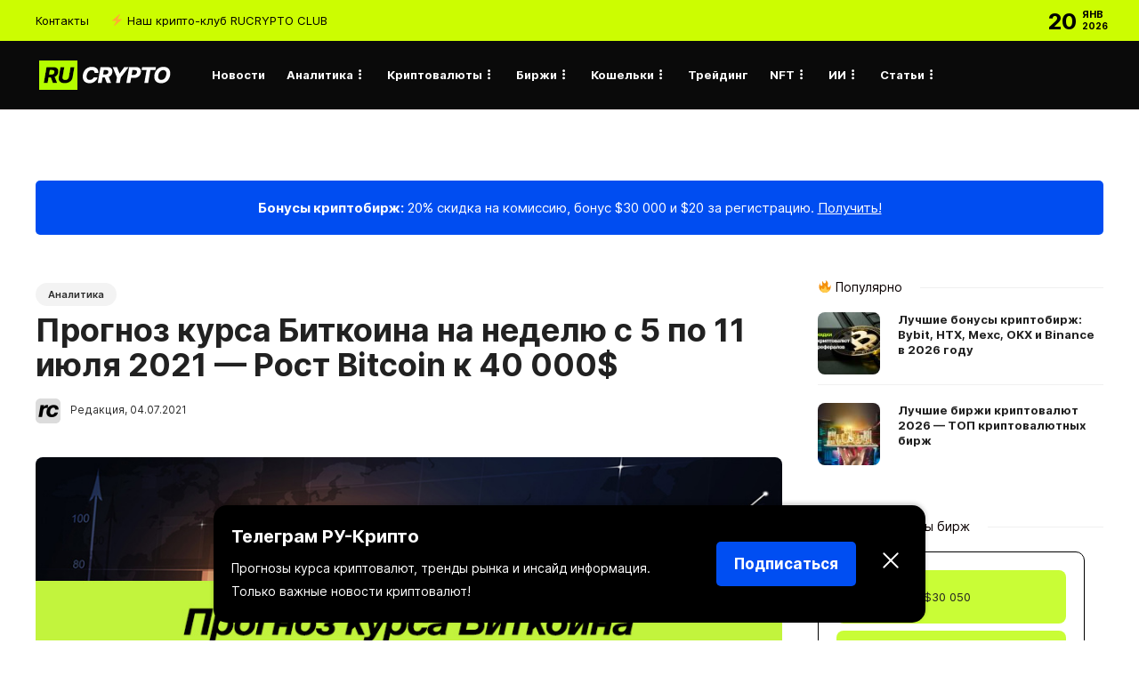

--- FILE ---
content_type: text/html; charset=UTF-8
request_url: https://ru-crypto.com/prognoz-kursa-bitkoina-na-nedelyu-s-5-po-11-iyulya-2021
body_size: 25314
content:
<!DOCTYPE html>
<html lang="ru-RU">
<head>
	<meta charset="UTF-8">
			<meta name="viewport" content="width=device-width, initial-scale=1">
	<meta name="yandex-verification" content="e764b25f545f4e29" />
	<meta name="google-site-verification" content="hC2b4YAnR5Bf3JrT_C5rzibVZ4oUm-0xr2G_wwXeV1c" />
	<link rel="icon" href="https://ru-crypto.com/favicon.svg" type="image/svg+xml">
	<meta name="coinzilla" content="d6681ac367b298cbb3c8cdb3e2969e42" />
	<meta name="51dfd36f17a8a0bc0b3acf6dffecab06" content="">
	<link rel="stylesheet" href="https://cdnjs.cloudflare.com/ajax/libs/font-awesome/5.15.4/css/all.min.css" />
		<meta name='robots' content='index, follow, max-image-preview:large, max-snippet:-1, max-video-preview:-1' />

	<!-- This site is optimized with the Yoast SEO plugin v21.7 - https://yoast.com/wordpress/plugins/seo/ -->
	<title>Прогноз курса Биткоина на неделю с 5 по 11 июля 2021 — Рост Bitcoin к 40 000$</title>
	<link rel="canonical" href="https://ru-crypto.com/prognoz-kursa-bitkoina-na-nedelyu-s-5-po-11-iyulya-2021" />
	<meta property="og:locale" content="ru_RU" />
	<meta property="og:type" content="article" />
	<meta property="og:title" content="Прогноз курса Биткоина на неделю с 5 по 11 июля 2021 — Рост Bitcoin к 40 000$" />
	<meta property="og:description" content="Падение начали откупать — Объемы пошли. Ситуация с биткоином с 5 по 11 июля подошла к своей закономерной развязке и..." />
	<meta property="og:url" content="https://ru-crypto.com/prognoz-kursa-bitkoina-na-nedelyu-s-5-po-11-iyulya-2021" />
	<meta property="og:site_name" content="RUCRYPTO — Биткоин, криптовалюты, инвестиции, аналитика и финансовые инструменты" />
	<meta property="article:publisher" content="https://www.facebook.com/groups/rucryptocom" />
	<meta property="article:published_time" content="2021-07-04T17:24:08+00:00" />
	<meta property="article:modified_time" content="2021-07-05T06:31:56+00:00" />
	<meta property="og:image" content="https://ru-crypto.com/wp-content/uploads/2021/04/prognoz-kyrsa-bitcoina-mai-2021-2.jpg" />
	<meta property="og:image:width" content="900" />
	<meta property="og:image:height" content="400" />
	<meta property="og:image:type" content="image/jpeg" />
	<meta name="author" content="Редакция" />
	<meta name="twitter:card" content="summary_large_image" />
	<meta name="twitter:creator" content="@rucryptocom" />
	<meta name="twitter:site" content="@rucryptocom" />
	<meta name="twitter:label1" content="Написано автором" />
	<meta name="twitter:data1" content="Редакция" />
	<meta name="twitter:label2" content="Примерное время для чтения" />
	<meta name="twitter:data2" content="6 минут" />
	<script type="application/ld+json" class="yoast-schema-graph">{"@context":"https://schema.org","@graph":[{"@type":"Article","@id":"https://ru-crypto.com/prognoz-kursa-bitkoina-na-nedelyu-s-5-po-11-iyulya-2021#article","isPartOf":{"@id":"https://ru-crypto.com/prognoz-kursa-bitkoina-na-nedelyu-s-5-po-11-iyulya-2021"},"author":{"name":"Редакция","@id":"https://ru-crypto.com/#/schema/person/3ad6da38132bc93cef6f5d8af17fc0aa"},"headline":"Прогноз курса Биткоина на неделю с 5 по 11 июля 2021 — Рост Bitcoin к 40 000$","datePublished":"2021-07-04T17:24:08+00:00","dateModified":"2021-07-05T06:31:56+00:00","mainEntityOfPage":{"@id":"https://ru-crypto.com/prognoz-kursa-bitkoina-na-nedelyu-s-5-po-11-iyulya-2021"},"wordCount":728,"commentCount":0,"publisher":{"@id":"https://ru-crypto.com/#organization"},"image":{"@id":"https://ru-crypto.com/prognoz-kursa-bitkoina-na-nedelyu-s-5-po-11-iyulya-2021#primaryimage"},"thumbnailUrl":"https://ru-crypto.com/wp-content/uploads/2021/04/prognoz-kyrsa-bitcoina-mai-2021-2.jpg","keywords":["Прогноз курса Биткоина"],"articleSection":["Аналитика"],"inLanguage":"ru-RU","potentialAction":[{"@type":"CommentAction","name":"Comment","target":["https://ru-crypto.com/prognoz-kursa-bitkoina-na-nedelyu-s-5-po-11-iyulya-2021#respond"]}]},{"@type":"WebPage","@id":"https://ru-crypto.com/prognoz-kursa-bitkoina-na-nedelyu-s-5-po-11-iyulya-2021","url":"https://ru-crypto.com/prognoz-kursa-bitkoina-na-nedelyu-s-5-po-11-iyulya-2021","name":"Прогноз курса Биткоина на неделю с 5 по 11 июля 2021 — Рост Bitcoin к 40 000$","isPartOf":{"@id":"https://ru-crypto.com/#website"},"primaryImageOfPage":{"@id":"https://ru-crypto.com/prognoz-kursa-bitkoina-na-nedelyu-s-5-po-11-iyulya-2021#primaryimage"},"image":{"@id":"https://ru-crypto.com/prognoz-kursa-bitkoina-na-nedelyu-s-5-po-11-iyulya-2021#primaryimage"},"thumbnailUrl":"https://ru-crypto.com/wp-content/uploads/2021/04/prognoz-kyrsa-bitcoina-mai-2021-2.jpg","datePublished":"2021-07-04T17:24:08+00:00","dateModified":"2021-07-05T06:31:56+00:00","breadcrumb":{"@id":"https://ru-crypto.com/prognoz-kursa-bitkoina-na-nedelyu-s-5-po-11-iyulya-2021#breadcrumb"},"inLanguage":"ru-RU","potentialAction":[{"@type":"ReadAction","target":["https://ru-crypto.com/prognoz-kursa-bitkoina-na-nedelyu-s-5-po-11-iyulya-2021"]}]},{"@type":"ImageObject","inLanguage":"ru-RU","@id":"https://ru-crypto.com/prognoz-kursa-bitkoina-na-nedelyu-s-5-po-11-iyulya-2021#primaryimage","url":"https://ru-crypto.com/wp-content/uploads/2021/04/prognoz-kyrsa-bitcoina-mai-2021-2.jpg","contentUrl":"https://ru-crypto.com/wp-content/uploads/2021/04/prognoz-kyrsa-bitcoina-mai-2021-2.jpg","width":900,"height":400,"caption":"Прогноз курса биткоина"},{"@type":"BreadcrumbList","@id":"https://ru-crypto.com/prognoz-kursa-bitkoina-na-nedelyu-s-5-po-11-iyulya-2021#breadcrumb","itemListElement":[{"@type":"ListItem","position":1,"name":"Главная страница","item":"https://ru-crypto.com/"},{"@type":"ListItem","position":2,"name":"Прогноз курса Биткоина на неделю с 5 по 11 июля 2021 — Рост Bitcoin к 40 000$"}]},{"@type":"WebSite","@id":"https://ru-crypto.com/#website","url":"https://ru-crypto.com/","name":"RUCRYPTO — Биткоин, криптовалюты, инвестиции, аналитика и финансовые инструменты","description":"Новости криптовалют, аналитика рынков, обзор инвестиций и финансовых инструментов. Всё про цифровую экономику и технологию блокчейн. Ежедневные новости криптовалют и крипто сферы, обучающий материал и закрытый крипто-клуб.","publisher":{"@id":"https://ru-crypto.com/#organization"},"alternateName":"RUCRYPTO","potentialAction":[{"@type":"SearchAction","target":{"@type":"EntryPoint","urlTemplate":"https://ru-crypto.com/?s={search_term_string}"},"query-input":"required name=search_term_string"}],"inLanguage":"ru-RU"},{"@type":"Organization","@id":"https://ru-crypto.com/#organization","name":"RUCRYPTO","alternateName":"RUCRYPTO","url":"https://ru-crypto.com/","logo":{"@type":"ImageObject","inLanguage":"ru-RU","@id":"https://ru-crypto.com/#/schema/logo/image/","url":"https://ru-crypto.com/wp-content/uploads/2021/03/rucryptocom-logo-white.png","contentUrl":"https://ru-crypto.com/wp-content/uploads/2021/03/rucryptocom-logo-white.png","width":190,"height":50,"caption":"RUCRYPTO"},"image":{"@id":"https://ru-crypto.com/#/schema/logo/image/"},"sameAs":["https://www.facebook.com/groups/rucryptocom","https://twitter.com/rucryptocom","https://www.instagram.com/rucryptocom","https://t.me/rucryptocom"]},{"@type":"Person","@id":"https://ru-crypto.com/#/schema/person/3ad6da38132bc93cef6f5d8af17fc0aa","name":"Редакция","image":{"@type":"ImageObject","inLanguage":"ru-RU","@id":"https://ru-crypto.com/#/schema/person/image/","url":"https://secure.gravatar.com/avatar/20d9b3ff0832ad74666a5c62db180097?s=96&d=mm&r=g","contentUrl":"https://secure.gravatar.com/avatar/20d9b3ff0832ad74666a5c62db180097?s=96&d=mm&r=g","caption":"Редакция"},"sameAs":["http://ru-crypto.com"]}]}</script>
	<!-- / Yoast SEO plugin. -->


<link rel="alternate" type="application/rss+xml" title="RUCRYPTO —  Биткоин, криптовалюты, инвестиции, аналитика и финансовые инструменты &raquo; Лента" href="https://ru-crypto.com/feed" />
<link rel="alternate" type="application/rss+xml" title="RUCRYPTO —  Биткоин, криптовалюты, инвестиции, аналитика и финансовые инструменты &raquo; Лента комментариев" href="https://ru-crypto.com/comments/feed" />
<link rel="alternate" type="application/rss+xml" title="RUCRYPTO —  Биткоин, криптовалюты, инвестиции, аналитика и финансовые инструменты &raquo; Лента комментариев к &laquo;Прогноз курса Биткоина на неделю с 5 по 11 июля 2021 — Рост Bitcoin к 40 000$&raquo;" href="https://ru-crypto.com/prognoz-kursa-bitkoina-na-nedelyu-s-5-po-11-iyulya-2021/feed" />
<script type="text/javascript">
window._wpemojiSettings = {"baseUrl":"https:\/\/s.w.org\/images\/core\/emoji\/14.0.0\/72x72\/","ext":".png","svgUrl":"https:\/\/s.w.org\/images\/core\/emoji\/14.0.0\/svg\/","svgExt":".svg","source":{"concatemoji":"https:\/\/ru-crypto.com\/wp-includes\/js\/wp-emoji-release.min.js?ver=6.3.7"}};
/*! This file is auto-generated */
!function(i,n){var o,s,e;function c(e){try{var t={supportTests:e,timestamp:(new Date).valueOf()};sessionStorage.setItem(o,JSON.stringify(t))}catch(e){}}function p(e,t,n){e.clearRect(0,0,e.canvas.width,e.canvas.height),e.fillText(t,0,0);var t=new Uint32Array(e.getImageData(0,0,e.canvas.width,e.canvas.height).data),r=(e.clearRect(0,0,e.canvas.width,e.canvas.height),e.fillText(n,0,0),new Uint32Array(e.getImageData(0,0,e.canvas.width,e.canvas.height).data));return t.every(function(e,t){return e===r[t]})}function u(e,t,n){switch(t){case"flag":return n(e,"\ud83c\udff3\ufe0f\u200d\u26a7\ufe0f","\ud83c\udff3\ufe0f\u200b\u26a7\ufe0f")?!1:!n(e,"\ud83c\uddfa\ud83c\uddf3","\ud83c\uddfa\u200b\ud83c\uddf3")&&!n(e,"\ud83c\udff4\udb40\udc67\udb40\udc62\udb40\udc65\udb40\udc6e\udb40\udc67\udb40\udc7f","\ud83c\udff4\u200b\udb40\udc67\u200b\udb40\udc62\u200b\udb40\udc65\u200b\udb40\udc6e\u200b\udb40\udc67\u200b\udb40\udc7f");case"emoji":return!n(e,"\ud83e\udef1\ud83c\udffb\u200d\ud83e\udef2\ud83c\udfff","\ud83e\udef1\ud83c\udffb\u200b\ud83e\udef2\ud83c\udfff")}return!1}function f(e,t,n){var r="undefined"!=typeof WorkerGlobalScope&&self instanceof WorkerGlobalScope?new OffscreenCanvas(300,150):i.createElement("canvas"),a=r.getContext("2d",{willReadFrequently:!0}),o=(a.textBaseline="top",a.font="600 32px Arial",{});return e.forEach(function(e){o[e]=t(a,e,n)}),o}function t(e){var t=i.createElement("script");t.src=e,t.defer=!0,i.head.appendChild(t)}"undefined"!=typeof Promise&&(o="wpEmojiSettingsSupports",s=["flag","emoji"],n.supports={everything:!0,everythingExceptFlag:!0},e=new Promise(function(e){i.addEventListener("DOMContentLoaded",e,{once:!0})}),new Promise(function(t){var n=function(){try{var e=JSON.parse(sessionStorage.getItem(o));if("object"==typeof e&&"number"==typeof e.timestamp&&(new Date).valueOf()<e.timestamp+604800&&"object"==typeof e.supportTests)return e.supportTests}catch(e){}return null}();if(!n){if("undefined"!=typeof Worker&&"undefined"!=typeof OffscreenCanvas&&"undefined"!=typeof URL&&URL.createObjectURL&&"undefined"!=typeof Blob)try{var e="postMessage("+f.toString()+"("+[JSON.stringify(s),u.toString(),p.toString()].join(",")+"));",r=new Blob([e],{type:"text/javascript"}),a=new Worker(URL.createObjectURL(r),{name:"wpTestEmojiSupports"});return void(a.onmessage=function(e){c(n=e.data),a.terminate(),t(n)})}catch(e){}c(n=f(s,u,p))}t(n)}).then(function(e){for(var t in e)n.supports[t]=e[t],n.supports.everything=n.supports.everything&&n.supports[t],"flag"!==t&&(n.supports.everythingExceptFlag=n.supports.everythingExceptFlag&&n.supports[t]);n.supports.everythingExceptFlag=n.supports.everythingExceptFlag&&!n.supports.flag,n.DOMReady=!1,n.readyCallback=function(){n.DOMReady=!0}}).then(function(){return e}).then(function(){var e;n.supports.everything||(n.readyCallback(),(e=n.source||{}).concatemoji?t(e.concatemoji):e.wpemoji&&e.twemoji&&(t(e.twemoji),t(e.wpemoji)))}))}((window,document),window._wpemojiSettings);
</script>
<style type="text/css">
img.wp-smiley,
img.emoji {
	display: inline !important;
	border: none !important;
	box-shadow: none !important;
	height: 1em !important;
	width: 1em !important;
	margin: 0 0.07em !important;
	vertical-align: -0.1em !important;
	background: none !important;
	padding: 0 !important;
}
</style>
	<!-- <link rel='stylesheet' id='wp-block-library-css' href='https://ru-crypto.com/wp-includes/css/dist/block-library/style.min.css?ver=6.3.7' type='text/css' media='all' /> -->
<link rel="stylesheet" type="text/css" href="//ru-crypto.com/wp-content/cache/wpfc-minified/2dav3d1k/483f4.css" media="all"/>
<style id='classic-theme-styles-inline-css' type='text/css'>
/*! This file is auto-generated */
.wp-block-button__link{color:#fff;background-color:#32373c;border-radius:9999px;box-shadow:none;text-decoration:none;padding:calc(.667em + 2px) calc(1.333em + 2px);font-size:1.125em}.wp-block-file__button{background:#32373c;color:#fff;text-decoration:none}
</style>
<style id='global-styles-inline-css' type='text/css'>
body{--wp--preset--color--black: #000000;--wp--preset--color--cyan-bluish-gray: #abb8c3;--wp--preset--color--white: #ffffff;--wp--preset--color--pale-pink: #f78da7;--wp--preset--color--vivid-red: #cf2e2e;--wp--preset--color--luminous-vivid-orange: #ff6900;--wp--preset--color--luminous-vivid-amber: #fcb900;--wp--preset--color--light-green-cyan: #7bdcb5;--wp--preset--color--vivid-green-cyan: #00d084;--wp--preset--color--pale-cyan-blue: #8ed1fc;--wp--preset--color--vivid-cyan-blue: #0693e3;--wp--preset--color--vivid-purple: #9b51e0;--wp--preset--gradient--vivid-cyan-blue-to-vivid-purple: linear-gradient(135deg,rgba(6,147,227,1) 0%,rgb(155,81,224) 100%);--wp--preset--gradient--light-green-cyan-to-vivid-green-cyan: linear-gradient(135deg,rgb(122,220,180) 0%,rgb(0,208,130) 100%);--wp--preset--gradient--luminous-vivid-amber-to-luminous-vivid-orange: linear-gradient(135deg,rgba(252,185,0,1) 0%,rgba(255,105,0,1) 100%);--wp--preset--gradient--luminous-vivid-orange-to-vivid-red: linear-gradient(135deg,rgba(255,105,0,1) 0%,rgb(207,46,46) 100%);--wp--preset--gradient--very-light-gray-to-cyan-bluish-gray: linear-gradient(135deg,rgb(238,238,238) 0%,rgb(169,184,195) 100%);--wp--preset--gradient--cool-to-warm-spectrum: linear-gradient(135deg,rgb(74,234,220) 0%,rgb(151,120,209) 20%,rgb(207,42,186) 40%,rgb(238,44,130) 60%,rgb(251,105,98) 80%,rgb(254,248,76) 100%);--wp--preset--gradient--blush-light-purple: linear-gradient(135deg,rgb(255,206,236) 0%,rgb(152,150,240) 100%);--wp--preset--gradient--blush-bordeaux: linear-gradient(135deg,rgb(254,205,165) 0%,rgb(254,45,45) 50%,rgb(107,0,62) 100%);--wp--preset--gradient--luminous-dusk: linear-gradient(135deg,rgb(255,203,112) 0%,rgb(199,81,192) 50%,rgb(65,88,208) 100%);--wp--preset--gradient--pale-ocean: linear-gradient(135deg,rgb(255,245,203) 0%,rgb(182,227,212) 50%,rgb(51,167,181) 100%);--wp--preset--gradient--electric-grass: linear-gradient(135deg,rgb(202,248,128) 0%,rgb(113,206,126) 100%);--wp--preset--gradient--midnight: linear-gradient(135deg,rgb(2,3,129) 0%,rgb(40,116,252) 100%);--wp--preset--font-size--small: 13px;--wp--preset--font-size--medium: 20px;--wp--preset--font-size--large: 36px;--wp--preset--font-size--x-large: 42px;--wp--preset--spacing--20: 0.44rem;--wp--preset--spacing--30: 0.67rem;--wp--preset--spacing--40: 1rem;--wp--preset--spacing--50: 1.5rem;--wp--preset--spacing--60: 2.25rem;--wp--preset--spacing--70: 3.38rem;--wp--preset--spacing--80: 5.06rem;--wp--preset--shadow--natural: 6px 6px 9px rgba(0, 0, 0, 0.2);--wp--preset--shadow--deep: 12px 12px 50px rgba(0, 0, 0, 0.4);--wp--preset--shadow--sharp: 6px 6px 0px rgba(0, 0, 0, 0.2);--wp--preset--shadow--outlined: 6px 6px 0px -3px rgba(255, 255, 255, 1), 6px 6px rgba(0, 0, 0, 1);--wp--preset--shadow--crisp: 6px 6px 0px rgba(0, 0, 0, 1);}:where(.is-layout-flex){gap: 0.5em;}:where(.is-layout-grid){gap: 0.5em;}body .is-layout-flow > .alignleft{float: left;margin-inline-start: 0;margin-inline-end: 2em;}body .is-layout-flow > .alignright{float: right;margin-inline-start: 2em;margin-inline-end: 0;}body .is-layout-flow > .aligncenter{margin-left: auto !important;margin-right: auto !important;}body .is-layout-constrained > .alignleft{float: left;margin-inline-start: 0;margin-inline-end: 2em;}body .is-layout-constrained > .alignright{float: right;margin-inline-start: 2em;margin-inline-end: 0;}body .is-layout-constrained > .aligncenter{margin-left: auto !important;margin-right: auto !important;}body .is-layout-constrained > :where(:not(.alignleft):not(.alignright):not(.alignfull)){max-width: var(--wp--style--global--content-size);margin-left: auto !important;margin-right: auto !important;}body .is-layout-constrained > .alignwide{max-width: var(--wp--style--global--wide-size);}body .is-layout-flex{display: flex;}body .is-layout-flex{flex-wrap: wrap;align-items: center;}body .is-layout-flex > *{margin: 0;}body .is-layout-grid{display: grid;}body .is-layout-grid > *{margin: 0;}:where(.wp-block-columns.is-layout-flex){gap: 2em;}:where(.wp-block-columns.is-layout-grid){gap: 2em;}:where(.wp-block-post-template.is-layout-flex){gap: 1.25em;}:where(.wp-block-post-template.is-layout-grid){gap: 1.25em;}.has-black-color{color: var(--wp--preset--color--black) !important;}.has-cyan-bluish-gray-color{color: var(--wp--preset--color--cyan-bluish-gray) !important;}.has-white-color{color: var(--wp--preset--color--white) !important;}.has-pale-pink-color{color: var(--wp--preset--color--pale-pink) !important;}.has-vivid-red-color{color: var(--wp--preset--color--vivid-red) !important;}.has-luminous-vivid-orange-color{color: var(--wp--preset--color--luminous-vivid-orange) !important;}.has-luminous-vivid-amber-color{color: var(--wp--preset--color--luminous-vivid-amber) !important;}.has-light-green-cyan-color{color: var(--wp--preset--color--light-green-cyan) !important;}.has-vivid-green-cyan-color{color: var(--wp--preset--color--vivid-green-cyan) !important;}.has-pale-cyan-blue-color{color: var(--wp--preset--color--pale-cyan-blue) !important;}.has-vivid-cyan-blue-color{color: var(--wp--preset--color--vivid-cyan-blue) !important;}.has-vivid-purple-color{color: var(--wp--preset--color--vivid-purple) !important;}.has-black-background-color{background-color: var(--wp--preset--color--black) !important;}.has-cyan-bluish-gray-background-color{background-color: var(--wp--preset--color--cyan-bluish-gray) !important;}.has-white-background-color{background-color: var(--wp--preset--color--white) !important;}.has-pale-pink-background-color{background-color: var(--wp--preset--color--pale-pink) !important;}.has-vivid-red-background-color{background-color: var(--wp--preset--color--vivid-red) !important;}.has-luminous-vivid-orange-background-color{background-color: var(--wp--preset--color--luminous-vivid-orange) !important;}.has-luminous-vivid-amber-background-color{background-color: var(--wp--preset--color--luminous-vivid-amber) !important;}.has-light-green-cyan-background-color{background-color: var(--wp--preset--color--light-green-cyan) !important;}.has-vivid-green-cyan-background-color{background-color: var(--wp--preset--color--vivid-green-cyan) !important;}.has-pale-cyan-blue-background-color{background-color: var(--wp--preset--color--pale-cyan-blue) !important;}.has-vivid-cyan-blue-background-color{background-color: var(--wp--preset--color--vivid-cyan-blue) !important;}.has-vivid-purple-background-color{background-color: var(--wp--preset--color--vivid-purple) !important;}.has-black-border-color{border-color: var(--wp--preset--color--black) !important;}.has-cyan-bluish-gray-border-color{border-color: var(--wp--preset--color--cyan-bluish-gray) !important;}.has-white-border-color{border-color: var(--wp--preset--color--white) !important;}.has-pale-pink-border-color{border-color: var(--wp--preset--color--pale-pink) !important;}.has-vivid-red-border-color{border-color: var(--wp--preset--color--vivid-red) !important;}.has-luminous-vivid-orange-border-color{border-color: var(--wp--preset--color--luminous-vivid-orange) !important;}.has-luminous-vivid-amber-border-color{border-color: var(--wp--preset--color--luminous-vivid-amber) !important;}.has-light-green-cyan-border-color{border-color: var(--wp--preset--color--light-green-cyan) !important;}.has-vivid-green-cyan-border-color{border-color: var(--wp--preset--color--vivid-green-cyan) !important;}.has-pale-cyan-blue-border-color{border-color: var(--wp--preset--color--pale-cyan-blue) !important;}.has-vivid-cyan-blue-border-color{border-color: var(--wp--preset--color--vivid-cyan-blue) !important;}.has-vivid-purple-border-color{border-color: var(--wp--preset--color--vivid-purple) !important;}.has-vivid-cyan-blue-to-vivid-purple-gradient-background{background: var(--wp--preset--gradient--vivid-cyan-blue-to-vivid-purple) !important;}.has-light-green-cyan-to-vivid-green-cyan-gradient-background{background: var(--wp--preset--gradient--light-green-cyan-to-vivid-green-cyan) !important;}.has-luminous-vivid-amber-to-luminous-vivid-orange-gradient-background{background: var(--wp--preset--gradient--luminous-vivid-amber-to-luminous-vivid-orange) !important;}.has-luminous-vivid-orange-to-vivid-red-gradient-background{background: var(--wp--preset--gradient--luminous-vivid-orange-to-vivid-red) !important;}.has-very-light-gray-to-cyan-bluish-gray-gradient-background{background: var(--wp--preset--gradient--very-light-gray-to-cyan-bluish-gray) !important;}.has-cool-to-warm-spectrum-gradient-background{background: var(--wp--preset--gradient--cool-to-warm-spectrum) !important;}.has-blush-light-purple-gradient-background{background: var(--wp--preset--gradient--blush-light-purple) !important;}.has-blush-bordeaux-gradient-background{background: var(--wp--preset--gradient--blush-bordeaux) !important;}.has-luminous-dusk-gradient-background{background: var(--wp--preset--gradient--luminous-dusk) !important;}.has-pale-ocean-gradient-background{background: var(--wp--preset--gradient--pale-ocean) !important;}.has-electric-grass-gradient-background{background: var(--wp--preset--gradient--electric-grass) !important;}.has-midnight-gradient-background{background: var(--wp--preset--gradient--midnight) !important;}.has-small-font-size{font-size: var(--wp--preset--font-size--small) !important;}.has-medium-font-size{font-size: var(--wp--preset--font-size--medium) !important;}.has-large-font-size{font-size: var(--wp--preset--font-size--large) !important;}.has-x-large-font-size{font-size: var(--wp--preset--font-size--x-large) !important;}
.wp-block-navigation a:where(:not(.wp-element-button)){color: inherit;}
:where(.wp-block-post-template.is-layout-flex){gap: 1.25em;}:where(.wp-block-post-template.is-layout-grid){gap: 1.25em;}
:where(.wp-block-columns.is-layout-flex){gap: 2em;}:where(.wp-block-columns.is-layout-grid){gap: 2em;}
.wp-block-pullquote{font-size: 1.5em;line-height: 1.6;}
</style>
<!-- <link rel='stylesheet' id='widgetopts-styles-css' href='https://ru-crypto.com/wp-content/plugins/widget-options/assets/css/widget-options.css' type='text/css' media='all' /> -->
<!-- <link rel='stylesheet' id='font-awesome-css' href='https://ru-crypto.com/wp-content/plugins/unyson/framework/static/libs/font-awesome/css/font-awesome.min.css?ver=2.7.28' type='text/css' media='all' /> -->
<link rel="stylesheet" type="text/css" href="//ru-crypto.com/wp-content/cache/wpfc-minified/mn05ucer/ha4aq.css" media="all"/>
<style id='akismet-widget-style-inline-css' type='text/css'>

			.a-stats {
				--akismet-color-mid-green: #357b49;
				--akismet-color-white: #fff;
				--akismet-color-light-grey: #f6f7f7;

				max-width: 350px;
				width: auto;
			}

			.a-stats * {
				all: unset;
				box-sizing: border-box;
			}

			.a-stats strong {
				font-weight: 600;
			}

			.a-stats a.a-stats__link,
			.a-stats a.a-stats__link:visited,
			.a-stats a.a-stats__link:active {
				background: var(--akismet-color-mid-green);
				border: none;
				box-shadow: none;
				border-radius: 8px;
				color: var(--akismet-color-white);
				cursor: pointer;
				display: block;
				font-family: -apple-system, BlinkMacSystemFont, 'Segoe UI', 'Roboto', 'Oxygen-Sans', 'Ubuntu', 'Cantarell', 'Helvetica Neue', sans-serif;
				font-weight: 500;
				padding: 12px;
				text-align: center;
				text-decoration: none;
				transition: all 0.2s ease;
			}

			/* Extra specificity to deal with TwentyTwentyOne focus style */
			.widget .a-stats a.a-stats__link:focus {
				background: var(--akismet-color-mid-green);
				color: var(--akismet-color-white);
				text-decoration: none;
			}

			.a-stats a.a-stats__link:hover {
				filter: brightness(110%);
				box-shadow: 0 4px 12px rgba(0, 0, 0, 0.06), 0 0 2px rgba(0, 0, 0, 0.16);
			}

			.a-stats .count {
				color: var(--akismet-color-white);
				display: block;
				font-size: 1.5em;
				line-height: 1.4;
				padding: 0 13px;
				white-space: nowrap;
			}
		
</style>
<!-- <link rel='stylesheet' id='bootstrap-css' href='https://ru-crypto.com/wp-content/themes/gillion/css/plugins/bootstrap.min.css?ver=3.3.4' type='text/css' media='all' /> -->
<!-- <link rel='stylesheet' id='gillion-plugins-css' href='https://ru-crypto.com/wp-content/themes/gillion/css/plugins.css?ver=6.3.7' type='text/css' media='all' /> -->
<!-- <link rel='stylesheet' id='gillion-styles-css' href='https://ru-crypto.com/wp-content/themes/gillion/style.css?ver=6.3.7' type='text/css' media='all' /> -->
<!-- <link rel='stylesheet' id='gillion-responsive-css' href='https://ru-crypto.com/wp-content/themes/gillion/css/responsive.css?ver=6.3.7' type='text/css' media='all' /> -->
<link rel="stylesheet" type="text/css" href="//ru-crypto.com/wp-content/cache/wpfc-minified/lc4vxhnr/ha4et.css" media="all"/>
<style id='gillion-responsive-inline-css' type='text/css'>
 



</style>
<!-- <link rel='stylesheet' id='gillion-theme-settings-css' href='https://ru-crypto.com/wp-content/uploads/gillion-dynamic-styles.css?ver=879686352' type='text/css' media='all' /> -->
<!-- <link rel='stylesheet' id='plyr-css' href='https://ru-crypto.com/wp-content/themes/gillion/css/plugins/plyr.css?ver=6.3.7' type='text/css' media='all' /> -->
<!-- <link rel='stylesheet' id='lwptoc-main-css' href='https://ru-crypto.com/wp-content/plugins/luckywp-table-of-contents/front/assets/main.min.css?ver=2.1.4' type='text/css' media='all' /> -->
<link rel="stylesheet" type="text/css" href="//ru-crypto.com/wp-content/cache/wpfc-minified/m8w1jpbj/48h7r.css" media="all"/>
<script src='//ru-crypto.com/wp-content/cache/wpfc-minified/972ih7k0/483f4.js' type="text/javascript"></script>
<!-- <script type='text/javascript' src='https://ru-crypto.com/wp-includes/js/jquery/jquery.min.js?ver=3.7.0' id='jquery-core-js'></script> -->
<!-- <script type='text/javascript' src='https://ru-crypto.com/wp-includes/js/jquery/jquery-migrate.min.js?ver=3.4.1' id='jquery-migrate-js'></script> -->
<!-- <script type='text/javascript' src='https://ru-crypto.com/wp-content/themes/gillion/js/plugins.js?ver=6.3.7' id='gillion-plugins-js'></script> -->
<script type='text/javascript' id='gillion-scripts-js-extra'>
/* <![CDATA[ */
var gillion_loadmore_posts = {"ajax_url":"https:\/\/ru-crypto.com\/wp-admin\/admin-ajax.php"};
var gillion = {"siteurl":"https:\/\/ru-crypto.com\/","loggedin":"","page_loader":"0","notice":"","header_animation_dropdown_delay":"1000","header_animation_dropdown":"easeInOutExpo","header_animation_dropdown_speed":"300","lightbox_opacity":"0.88","lightbox_transition":"elastic","page_numbers_prev":"Previous","page_numbers_next":"Next","rtl_support":"","footer_parallax":"","social_share":"{\"telegram\":true}","text_show_all":"Show All"};
/* ]]> */
</script>
<script src='//ru-crypto.com/wp-content/cache/wpfc-minified/fqgdx3fp/48h7r.js' type="text/javascript"></script>
<!-- <script type='text/javascript' src='https://ru-crypto.com/wp-content/themes/gillion/js/scripts.js?ver=6.3.7' id='gillion-scripts-js'></script> -->
<!-- <script type='text/javascript' src='https://ru-crypto.com/wp-content/themes/gillion/js/plugins/plyr.min.js?ver=6.3.7' id='plyr-js'></script> -->
<!-- <script type='text/javascript' src='https://ru-crypto.com/wp-content/plugins/luckywp-table-of-contents/front/assets/main.min.js?ver=2.1.4' id='lwptoc-main-js'></script> -->
<link rel="https://api.w.org/" href="https://ru-crypto.com/wp-json/" /><link rel="alternate" type="application/json" href="https://ru-crypto.com/wp-json/wp/v2/posts/16825" /><link rel="EditURI" type="application/rsd+xml" title="RSD" href="https://ru-crypto.com/xmlrpc.php?rsd" />
<meta name="generator" content="WordPress 6.3.7" />
<link rel='shortlink' href='https://ru-crypto.com/?p=16825' />
<link rel="alternate" type="application/json+oembed" href="https://ru-crypto.com/wp-json/oembed/1.0/embed?url=https%3A%2F%2Fru-crypto.com%2Fprognoz-kursa-bitkoina-na-nedelyu-s-5-po-11-iyulya-2021" />
<link rel="alternate" type="text/xml+oembed" href="https://ru-crypto.com/wp-json/oembed/1.0/embed?url=https%3A%2F%2Fru-crypto.com%2Fprognoz-kursa-bitkoina-na-nedelyu-s-5-po-11-iyulya-2021&#038;format=xml" />
<!-- start Simple Custom CSS and JS -->
<style type="text/css">
.promo-banner {
    background-color: #004df1; /* Неоново-зеленый */
    color: black;
    font-family: Arial, sans-serif;
    font-size: 16px;
    padding: 15px 20px;
    text-align: center;
    border-radius: 5px;
	max-width: 800px; /* Ограничиваем ширину */
    max-width: 100%;
    margin: 20px auto;
    display: flex;
    justify-content: center;
    align-items: center;
    position: relative;
}

.promo-close {
    cursor: pointer;
    font-weight: bold;
    margin-left: 15px;
    position: absolute;
    right: 20px;
    top: 50%;
    transform: translateY(-50%);
}
</style>
<!-- end Simple Custom CSS and JS -->
<!-- start Simple Custom CSS and JS -->
<style type="text/css">
/* Подключаем Regular, Bold, Italic, и другие варианты шрифта Inter */

/* Regular */
@font-face {
    font-family: 'Inter';
    src: url('/wp-content/uploads/fonts/Inter-Regular.woff2') format('woff2'),
         url('/wp-content/uploads/fonts/Inter-Regular.woff') format('woff');
    font-weight: 400;
    font-style: normal;
}

/* Italic */
@font-face {
    font-family: 'Inter';
    src: url('/wp-content/uploads/fonts/Inter-Italic.woff2') format('woff2'),
         url('/wp-content/uploads/fonts/Inter-Italic.woff') format('woff');
    font-weight: 400;
    font-style: italic;
}

/* Bold */
@font-face {
    font-family: 'Inter';
    src: url('/wp-content/uploads/fonts/Inter-Bold.woff2') format('woff2'),
         url('/wp-content/uploads/fonts/Inter-Bold.woff') format('woff');
    font-weight: 700;
    font-style: normal;
}

/* Bold Italic */
@font-face {
    font-family: 'Inter';
    src: url('/wp-content/uploads/fonts/Inter-BoldItalic.woff2') format('woff2'),
         url('/wp-content/uploads/fonts/Inter-BoldItalic.woff') format('woff');
    font-weight: 700;
    font-style: italic;
}

/* Light */
@font-face {
    font-family: 'Inter';
    src: url('/wp-content/uploads/fonts/Inter-Light.woff2') format('woff2'),
         url('/wp-content/uploads/fonts/Inter-Light.woff') format('woff');
    font-weight: 300;
    font-style: normal;
}

/* Light Italic */
@font-face {
    font-family: 'Inter';
    src: url('/wp-content/uploads/fonts/Inter-LightItalic.woff2') format('woff2'),
         url('/wp-content/uploads/fonts/Inter-LightItalic.woff') format('woff');
    font-weight: 300;
    font-style: italic;
}

/* SemiBold */
@font-face {
    font-family: 'Inter';
    src: url('/wp-content/uploads/fonts/Inter-SemiBold.woff2') format('woff2'),
         url('/wp-content/uploads/fonts/Inter-SemiBold.woff') format('woff');
    font-weight: 600;
    font-style: normal;
}

/* SemiBold Italic */
@font-face {
    font-family: 'Inter';
    src: url('/wp-content/uploads/fonts/Inter-SemiBoldItalic.woff2') format('woff2'),
         url('/wp-content/uploads/fonts/Inter-SemiBoldItalic.woff') format('woff');
    font-weight: 600;
    font-style: italic;
}

/* ExtraBold */
@font-face {
    font-family: 'Inter';
    src: url('/wp-content/uploads/fonts/Inter-ExtraBold.woff2') format('woff2'),
         url('/wp-content/uploads/fonts/Inter-ExtraBold.woff') format('woff');
    font-weight: 800;
    font-style: normal;
}

/* ExtraBold Italic */
@font-face {
    font-family: 'Inter';
    src: url('/wp-content/uploads/fonts/Inter-ExtraBoldItalic.woff2') format('woff2'),
         url('/wp-content/uploads/fonts/Inter-ExtraBoldItalic.woff') format('woff');
    font-weight: 800;
    font-style: italic;
}

/* Black */
@font-face {
    font-family: 'Inter';
    src: url('/wp-content/uploads/fonts/Inter-Black.woff2') format('woff2'),
         url('/wp-content/uploads/fonts/Inter-Black.woff') format('woff');
    font-weight: 900;
    font-style: normal;
}

/* Black Italic */
@font-face {
    font-family: 'Inter';
    src: url('/wp-content/uploads/fonts/Inter-BlackItalic.woff2') format('woff2'),
         url('/wp-content/uploads/fonts/Inter-BlackItalic.woff') format('woff');
    font-weight: 900;
    font-style: italic;
}

/* Подключаем другие вариации шрифта, если они имеются */

/* Применяем шрифт ко всему сайту */
* {
    font-family: 'Inter', sans-serif !important;
}


</style>
<!-- end Simple Custom CSS and JS -->
<!-- start Simple Custom CSS and JS -->
<style type="text/css">
@font-face {
    font-family: 'Inter';
    src: url('/wp-content/uploads/fonts/Inter-Regular.woff2') format('woff2'),
         url('/wp-content/uploads/fonts/Inter-Regular.woff') format('woff');
    font-weight: 400;
    font-style: normal;
}

@font-face {
    font-family: 'Inter';
    src: url('/wp-content/uploads/fonts/Inter-Bold.woff2') format('woff2'),
         url('/wp-content/uploads/fonts/Inter-Bold.woff') format('woff');
    font-weight: 700;
    font-style: normal;
}

/* Применяем шрифт к редактору WordPress */
body.mce-content-body {
    font-family: 'Inter', sans-serif !important;
    font-size: 16px;
}

</style>
<!-- end Simple Custom CSS and JS -->
<!-- start Simple Custom CSS and JS -->
<style type="text/css">
/* ======== ПРИМЕНЯЕМ ШРИФТ INTER В ПОЛЕ РЕДАКТИРОВАНИЯ ЗАПИСЕЙ (Classic Editor) ======== */
.wp-admin, .wp-admin * {
    font-family: 'Segoue', sans-serif !important;
}

/* Для текстового поля редактора записи (Classic Editor) */
.wp-editor-area {
    font-family: 'Segoue', sans-serif !important;
}

/* Убедитесь, что шрифт применился к полям ввода */
.wp-admin textarea, .wp-admin input, .wp-admin select {
    font-family: 'Segoue', sans-serif !important;
}



</style>
<!-- end Simple Custom CSS and JS -->
<!-- start Simple Custom CSS and JS -->
<style type="text/css">
/* ======== ГЛОБАЛЬНО МЕНЯЕМ ШРИФТ НА INTER ДЛЯ ВСЕГО САЙТА ======== */
* {
    font-family: 'Inter', sans-serif !important;
}

/* ======== ИСКЛЮЧЕНИЯ: НЕ ПРИМЕНЯЕМ INTER К ИКОНОЧНЫМ ШРИФТАМ ======== */
i, /* Отключаем Inter для <i>, где хранятся иконки */
.fas, .far, .fal, .fab, /* Font Awesome 5 */
.icon, .icon-magnifier, .icon-share, /* Open Iconic */
.typcn, /* Typicons */
.entypo, /* Entypo */
.linecons, /* Linecons */
.pixel-icon, /* Пиксель */
.mono-social /* Mono Social */ {
    font-family: initial !important; /* ВОЗВРАЩАЕМ ШРИФТ ПО УМОЛЧАНИЮ */
}

/* ======== ВОЗВРАЩАЕМ СИСТЕМНЫЙ ШРИФТ WP (Segoe UI) ДЛЯ UI-ЭЛЕМЕНТОВ ======== */
body, button, input, select, textarea {
    font-family: "Segoe UI", sans-serif !important;
}
</style>
<!-- end Simple Custom CSS and JS -->
			<script type="text/javascript">
			function addCopy() {
			var body_element = document.getElementsByTagName('body')[0];
			var selectedtext = window.getSelection();
			var articlelink = "<br></br> Читать первоисточник ru:Crypto - Биткоин, криптовалюты, аналитика, инвестиции и финансовые инструменты. Подробнее:  <a href='" + document.location.href + "'>" + document.location.href + "</a>"  + " .";
			var copiedtext = selectedtext + articlelink;
			var newdiv = document.createElement('div');
			newdiv.style.position = 'absolute';
			newdiv.style.left = '-99999px';
			body_element.appendChild(newdiv);
			newdiv.innerHTML = copiedtext;
			selectedtext.selectAllChildren(newdiv);
			window.setTimeout(function() {
			body_element.removeChild(newdiv);
			},0);
			}
			document.oncopy = addCopy;
			</script>
			<meta name="generator" content="Powered by WPBakery Page Builder - drag and drop page builder for WordPress."/>
<link rel="icon" href="https://ru-crypto.com/wp-content/uploads/2021/04/favicon-1-80x80.png" sizes="32x32" />
<link rel="icon" href="https://ru-crypto.com/wp-content/uploads/2021/04/favicon-1.png" sizes="192x192" />
<link rel="apple-touch-icon" href="https://ru-crypto.com/wp-content/uploads/2021/04/favicon-1.png" />
<meta name="msapplication-TileImage" content="https://ru-crypto.com/wp-content/uploads/2021/04/favicon-1.png" />
<noscript><style> .wpb_animate_when_almost_visible { opacity: 1; }</style></noscript>	<!-- Yandex.RTB -->
<script>window.yaContextCb=window.yaContextCb||[]</script>
<script src="https://yandex.ru/ads/system/context.js" async></script>
</head>
<body class="post-template-default single single-post postid-16825 single-format-standard singular sh-title-style1 sh-section-tabs-style1 sh-carousel-style2 sh-carousel-position-title sh-post-categories-style3 sh-review-style1 sh-meta-order-top sh-instagram-widget-columns3 sh-categories-position-title sh-media-icon-style1 sh-wc-labels-off wpb-js-composer js-comp-ver-6.2.0 vc_responsive">


<div class="sh-header-side">
				</div>
<div class="sh-header-side-overlay"></div>
	<div id="page-container" class="">
									
				<header class="primary-mobile">
					<div id="header-mobile" class="sh-header-mobile">
	<div class="sh-header-mobile-navigation">
		<div class="container">
			<div class="sh-table sh-header-mobile-table">
				<div class="sh-table-cell">

										<nav id="header-navigation-mobile" class="header-standard-position sh-header-mobile-navigation-left">
						<div class="sh-nav-container">
							<ul class="sh-nav">
								<li>
									<div class="sh-hamburger-menu sh-nav-dropdown">
					                	<span></span>
					                	<span></span>
					                	<span></span>
					                	<span></span>
					                </div>
								</li>
							</ul>
						</div>
					</nav>

				</div>
				<div class="sh-table-cell sh-header-logo-container">

										        <div class="header-logo">
            <a href="https://ru-crypto.com/" class="header-logo-container sh-table-small">
                <div class="sh-table-cell">

                    <img class="sh-standard-logo" src="//ru-crypto.com/wp-content/uploads/2023/03/logo-rucrypto-white-new.png" alt="RUCRYPTO —  Биткоин, криптовалюты, инвестиции, аналитика и финансовые инструменты" />
                    <img class="sh-sticky-logo" src="//ru-crypto.com/wp-content/uploads/2023/03/logo-rucrypto-white-new.png" alt="RUCRYPTO —  Биткоин, криптовалюты, инвестиции, аналитика и финансовые инструменты" />
                    <img class="sh-light-logo" src="//ru-crypto.com/wp-content/uploads/2023/03/logo-rucrypto-white-new.png" alt="RUCRYPTO —  Биткоин, криптовалюты, инвестиции, аналитика и финансовые инструменты" />

                </div>
            </a>
        </div>

    
				</div>
				<div class="sh-table-cell">

										<nav class="header-standard-position sh-header-mobile-navigation-right">
						<div class="sh-nav-container">
							<ul class="sh-nav">

																
							</ul>
						</div>
					</nav>

				</div>
			</div>
		</div>
	</div>
	<nav class="sh-header-mobile-dropdown">
		<div class="container sh-nav-container">
			<ul class="sh-nav-mobile"></ul>
		</div>

		<div class="container sh-nav-container">
					</div>

			</nav>
</div>
				</header>
				<header class="primary-desktop">
						<div class="sh-header-top">
		<div class="container">
			<div class="sh-table">

								<div class="sh-table-cell">
											<div class="sh-nav-container"><ul id="menu-topbar-navigation" class="sh-nav"><li id="menu-item-24901" class="menu-item menu-item-type-post_type menu-item-object-page menu-item-24901"><a href="https://ru-crypto.com/support" >Контакты</a></li>
<li id="menu-item-24902" class="menu-item menu-item-type-custom menu-item-object-custom menu-item-24902"><a href="https://ru-crypto.com/rucrypto-club" >⚡ Наш крипто-клуб RUCRYPTO CLUB</a></li>
</ul></div>									</div>

								<div class="sh-table-cell">
					<div class="sh-header-top-meta">
						<div class="header-social-media">
							<div class="sh-clear"></div>						</div>
						<div class="sh-header-top-date">
							<span class="sh-header-top-date-day">20</span>
							<span class="sh-header-top-date-meta">
								<span class="sh-header-top-date-month">Янв</span>
								<span class="sh-header-top-date-year">2026</span>
							</span>
						</div>
					</div>
				</div>
			</div>
		</div>
	</div>

<div class="sh-header-height">
	<div class="sh-header sh-header-1">
		<div class="container">
			<div class="sh-table">
				<div class="sh-table-cell sh-header-logo-container">

										<nav class="header-standard-position">
						<div class="sh-nav-container">
							<ul class="sh-nav sh-nav-left">
								<li>
																		        <div class="header-logo">
            <a href="https://ru-crypto.com/" class="header-logo-container sh-table-small">
                <div class="sh-table-cell">

                    <img class="sh-standard-logo" src="//ru-crypto.com/wp-content/uploads/2023/03/logo-rucrypto-white-new.png" alt="RUCRYPTO —  Биткоин, криптовалюты, инвестиции, аналитика и финансовые инструменты" />
                    <img class="sh-sticky-logo" src="//ru-crypto.com/wp-content/uploads/2023/03/logo-rucrypto-white-new.png" alt="RUCRYPTO —  Биткоин, криптовалюты, инвестиции, аналитика и финансовые инструменты" />
                    <img class="sh-light-logo" src="//ru-crypto.com/wp-content/uploads/2023/03/logo-rucrypto-white-new.png" alt="RUCRYPTO —  Биткоин, криптовалюты, инвестиции, аналитика и финансовые инструменты" />

                </div>
            </a>
        </div>

    								</li>
							</ul>
						</div>
					</nav>

				</div>
				<div class="sh-table-cell sh-header-nav-container">

										<nav id="header-navigation" class="header-standard-position">
													<div class="sh-nav-container"><ul id="menu-%d0%b3%d0%bb%d0%b0%d0%b2%d0%bd%d0%be%d0%b5-%d0%bc%d0%b5%d0%bd%d1%8e1" class="sh-nav"><li id="menu-item-14617" class="menu-item menu-item-type-taxonomy menu-item-object-category menu-item-14617"><a href="https://ru-crypto.com/crypto-news" >Новости</a></li><li id="menu-item-15059" class="menu-item menu-item-type-taxonomy menu-item-object-category current-post-ancestor current-menu-parent current-post-parent menu-item-has-children menu-item-15059"><a href="https://ru-crypto.com/crypto-analytics" >Аналитика</a><ul class="sub-menu"><li id="menu-item-26512" class="menu-item menu-item-type-post_type menu-item-object-post menu-item-26512"><a href="https://ru-crypto.com/bitcoin-2025-2030" >Курс BTC до 2030</a></li><li id="menu-item-21398" class="menu-item menu-item-type-custom menu-item-object-custom menu-item-21398"><a href="https://ru-crypto.com/tag/prognoz-kyrsa-bitcoina" >Прогноз курса BTC</a></li><li id="menu-item-21399" class="menu-item menu-item-type-custom menu-item-object-custom menu-item-21399"><a href="https://ru-crypto.com/tag/prognoz-kursa-ethereum" >Прогноз курса ETH</a></li><li id="menu-item-21400" class="menu-item menu-item-type-custom menu-item-object-custom menu-item-21400"><a href="https://ru-crypto.com/tag/prognoz-kursa-rub" >Прогноз курса RUB</a></li><li id="menu-item-24269" class="menu-item menu-item-type-custom menu-item-object-custom menu-item-has-children menu-item-24269"><a href="https://ru-crypto.com/tag/фрс" >Заседания ФРС</a><ul class="sub-menu"><li id="menu-item-26119" class="menu-item menu-item-type-post_type menu-item-object-post menu-item-26119"><a href="https://ru-crypto.com/fomc-2025" >Даты заседаний ФРС</a></li></ul></li></ul></li><li id="menu-item-21401" class="menu-item menu-item-type-custom menu-item-object-custom menu-item-has-children menu-item-21401"><a href="https://ru-crypto.com/crypto" >Криптовалюты</a><ul class="sub-menu"><li id="menu-item-18222" class="menu-item menu-item-type-post_type menu-item-object-page menu-item-has-children menu-item-18222"><a href="https://ru-crypto.com/cryptocurrencies" >Все монеты</a><ul class="sub-menu"><li id="menu-item-24477" class="menu-item menu-item-type-post_type menu-item-object-post menu-item-24477"><a href="https://ru-crypto.com/luchshie-kriptovalyuty-2025-s-nizkoj-kapitalizaciej" >С низкой капитализацией</a></li><li id="menu-item-21410" class="menu-item menu-item-type-custom menu-item-object-custom menu-item-21410"><a href="https://ru-crypto.com/stablecoin" >ТОП стейблкоины</a></li></ul></li><li id="menu-item-21915" class="menu-item menu-item-type-custom menu-item-object-custom menu-item-has-children menu-item-21915"><a href="https://ru-crypto.com/chto-takoe-kriptovalyuta" >Что такое криптовалюта</a><ul class="sub-menu"><li id="menu-item-21920" class="menu-item menu-item-type-custom menu-item-object-custom menu-item-21920"><a href="https://ru-crypto.com/cho-takoe-bitcoin" >Обзор Bitcoin</a></li><li id="menu-item-22034" class="menu-item menu-item-type-custom menu-item-object-custom menu-item-22034"><a href="https://ru-crypto.com/ethereum" >Обзор Ethereum</a></li><li id="menu-item-22024" class="menu-item menu-item-type-custom menu-item-object-custom menu-item-has-children menu-item-22024"><a href="https://ru-crypto.com/solana" >Обзор Solana</a><ul class="sub-menu"><li id="menu-item-26772" class="menu-item menu-item-type-post_type menu-item-object-post menu-item-26772"><a href="https://ru-crypto.com/solana-buy-2025" >Как купить SOL</a></li></ul></li><li id="menu-item-24506" class="menu-item menu-item-type-post_type menu-item-object-post menu-item-24506"><a href="https://ru-crypto.com/cardano-ada" >Обзор Cardano</a></li><li id="menu-item-23402" class="menu-item menu-item-type-custom menu-item-object-custom menu-item-23402"><a href="https://ru-crypto.com/avalanche-avax" >Обзор Avalanche</a></li><li id="menu-item-23401" class="menu-item menu-item-type-post_type menu-item-object-post menu-item-23401"><a href="https://ru-crypto.com/tron" >Обзор Tron</a></li><li id="menu-item-22874" class="menu-item menu-item-type-post_type menu-item-object-post menu-item-22874"><a href="https://ru-crypto.com/bnb-token" >Обзор BNB</a></li><li id="menu-item-26413" class="menu-item menu-item-type-post_type menu-item-object-post menu-item-26413"><a href="https://ru-crypto.com/hbar-hedera" >Обзор HBAR</a></li><li id="menu-item-25306" class="menu-item menu-item-type-custom menu-item-object-custom menu-item-25306"><a href="https://ru-crypto.com/sui" >Обзор Sui</a></li><li id="menu-item-24621" class="menu-item menu-item-type-custom menu-item-object-custom menu-item-24621"><a href="https://ru-crypto.com/polkadot-dot" >Обзор Polkadot</a></li><li id="menu-item-22380" class="menu-item menu-item-type-post_type menu-item-object-post menu-item-22380"><a href="https://ru-crypto.com/polygon-matic" >Обзор Polygon</a></li><li id="menu-item-25131" class="menu-item menu-item-type-custom menu-item-object-custom menu-item-25131"><a href="https://ru-crypto.com/arbitrum" >Обзор Arbitrum</a></li><li id="menu-item-22313" class="menu-item menu-item-type-custom menu-item-object-custom menu-item-22313"><a href="https://ru-crypto.com/toncoin" >Обзор TON</a></li><li id="menu-item-23685" class="menu-item menu-item-type-post_type menu-item-object-post menu-item-23685"><a href="https://ru-crypto.com/dogecoin" >Обзор Dogecoin</a></li><li id="menu-item-23684" class="menu-item menu-item-type-post_type menu-item-object-post menu-item-23684"><a href="https://ru-crypto.com/shiba-inu" >Обзор Shiba Inu</a></li><li id="menu-item-23657" class="menu-item menu-item-type-custom menu-item-object-custom menu-item-23657"><a href="https://ru-crypto.com/aptos" >Обзор Aptos</a></li><li id="menu-item-23140" class="menu-item menu-item-type-custom menu-item-object-custom menu-item-23140"><a href="https://ru-crypto.com/kaspa" >Обзор Kaspa</a></li><li id="menu-item-23141" class="menu-item menu-item-type-post_type menu-item-object-post menu-item-23141"><a href="https://ru-crypto.com/crypto-ruble" >Цифровой Рубль</a></li><li id="menu-item-22053" class="menu-item menu-item-type-post_type menu-item-object-post menu-item-22053"><a href="https://ru-crypto.com/kak-zashchitit-svoyu-kriptovalyutu" >Защита крипто от кражи</a></li></ul></li><li id="menu-item-26510" class="menu-item menu-item-type-post_type menu-item-object-post menu-item-26510"><a href="https://ru-crypto.com/rwa-2025" >Лучшие RWA</a></li><li id="menu-item-22764" class="menu-item menu-item-type-post_type menu-item-object-post menu-item-22764"><a href="https://ru-crypto.com/kak-kupit-bitcoin" >Как купить Bitcoin</a></li><li id="menu-item-23247" class="menu-item menu-item-type-custom menu-item-object-custom menu-item-23247"><a href="https://ru-crypto.com/kak-kupit-usdt" >Как купить USDT</a></li><li id="menu-item-21992" class="menu-item menu-item-type-custom menu-item-object-custom menu-item-21992"><a href="https://ru-crypto.com/tinkoff-black-luchshaya-karta-dlya-vyvoda-kriptovalyuty" >Лучшая карта для крипто</a></li><li id="menu-item-21774" class="menu-item menu-item-type-custom menu-item-object-custom menu-item-21774"><a href="https://ru-crypto.com/my-crypto-portfolio" >Наш криптопортфель</a></li></ul></li><li id="menu-item-23562" class="menu-item menu-item-type-taxonomy menu-item-object-category menu-item-has-children menu-item-23562"><a href="https://ru-crypto.com/cypto-exchanges" >Биржи</a><ul class="sub-menu"><li id="menu-item-24491" class="menu-item menu-item-type-post_type menu-item-object-post menu-item-has-children menu-item-24491"><a href="https://ru-crypto.com/cryptocurrency-exchange-bonus" >Бонусы криптобирж</a><ul class="sub-menu"><li id="menu-item-26257" class="menu-item menu-item-type-post_type menu-item-object-post menu-item-26257"><a href="https://ru-crypto.com/bybit-referral-code" >Бонус Bybit</a></li><li id="menu-item-27157" class="menu-item menu-item-type-post_type menu-item-object-post menu-item-27157"><a href="https://ru-crypto.com/bitget-referral-code" >Бонус Bitget</a></li><li id="menu-item-26255" class="menu-item menu-item-type-post_type menu-item-object-post menu-item-26255"><a href="https://ru-crypto.com/htx-referral-code" >Бонус HTX</a></li><li id="menu-item-26256" class="menu-item menu-item-type-post_type menu-item-object-post menu-item-26256"><a href="https://ru-crypto.com/mexc-referral-code" >Бонус Mexc</a></li><li id="menu-item-26258" class="menu-item menu-item-type-post_type menu-item-object-post menu-item-26258"><a href="https://ru-crypto.com/okx-referral-code" >Бонус OKX</a></li><li id="menu-item-26254" class="menu-item menu-item-type-post_type menu-item-object-post menu-item-26254"><a href="https://ru-crypto.com/binance-referral-code" >Бонус Binance</a></li></ul></li><li id="menu-item-21422" class="menu-item menu-item-type-custom menu-item-object-custom menu-item-21422"><a href="https://ru-crypto.com/birzha-kriptovalyut" >Лучшие биржи</a></li><li id="menu-item-22912" class="menu-item menu-item-type-post_type menu-item-object-post menu-item-22912"><a href="https://ru-crypto.com/bybit" >Bybit</a></li><li id="menu-item-24325" class="menu-item menu-item-type-custom menu-item-object-custom menu-item-has-children menu-item-24325"><a href="https://ru-crypto.com/registration-mexc" >Mexc</a><ul class="sub-menu"><li id="menu-item-25394" class="menu-item menu-item-type-custom menu-item-object-custom menu-item-25394"><a href="https://ru-crypto.com/mexc-registraciya-bonus" >Актуальные бонусы MEXC</a></li></ul></li><li id="menu-item-21691" class="menu-item menu-item-type-custom menu-item-object-custom menu-item-21691"><a href="https://ru-crypto.com/registration-huobi" >HTX</a></li><li id="menu-item-26389" class="menu-item menu-item-type-post_type menu-item-object-post menu-item-26389"><a href="https://ru-crypto.com/registration-okx" >OKX</a></li><li id="menu-item-26193" class="menu-item menu-item-type-post_type menu-item-object-post menu-item-26193"><a href="https://ru-crypto.com/registration-binance" >Binance</a></li></ul></li><li id="menu-item-14618" class="menu-item menu-item-type-taxonomy menu-item-object-category menu-item-has-children menu-item-14618"><a href="https://ru-crypto.com/crypto-wallet" >Кошельки</a><ul class="sub-menu"><li id="menu-item-11751" class="menu-item menu-item-type-post_type menu-item-object-post menu-item-11751"><a href="https://ru-crypto.com/bitcoin-wallet" >Биткоин кошельки</a></li><li id="menu-item-26795" class="menu-item menu-item-type-post_type menu-item-object-post menu-item-has-children menu-item-26795"><a href="https://ru-crypto.com/luchshie-kriptokoshelki-dlya-rossii-v-2025-godu" >Лучшие криптокошельки</a><ul class="sub-menu"><li id="menu-item-20791" class="menu-item menu-item-type-custom menu-item-object-custom menu-item-20791"><a href="https://ru-crypto.com/goryachie-i-holodnye-koshelki-kriptovalyut" >Кошельки криптовалют</a></li><li id="menu-item-12619" class="menu-item menu-item-type-post_type menu-item-object-post menu-item-12619"><a href="https://ru-crypto.com/metamask" >Кошелек MetaMask</a></li><li id="menu-item-23267" class="menu-item menu-item-type-post_type menu-item-object-post menu-item-23267"><a href="https://ru-crypto.com/luchshie-nekastodialnye-koshelki-kriptovalyut" >Некастодиальные кошельки</a></li></ul></li><li id="menu-item-11744" class="menu-item menu-item-type-post_type menu-item-object-post menu-item-has-children menu-item-11744"><a href="https://ru-crypto.com/elektronnyy-koshelek" >Лучшие эл. кошелек</a><ul class="sub-menu"><li id="menu-item-18196" class="menu-item menu-item-type-post_type menu-item-object-post menu-item-18196"><a href="https://ru-crypto.com/obmennik-elektronnykh-valyut" >Обменник Bestchange</a></li><li id="menu-item-17687" class="menu-item menu-item-type-post_type menu-item-object-post menu-item-17687"><a href="https://ru-crypto.com/cryptocurrency-exchanger" >Крипто обменники</a></li><li id="menu-item-13001" class="menu-item menu-item-type-post_type menu-item-object-post menu-item-13001"><a href="https://ru-crypto.com/yoomoney" >ЮMoney</a></li></ul></li></ul></li><li id="menu-item-24564" class="menu-item menu-item-type-post_type menu-item-object-post menu-item-24564"><a href="https://ru-crypto.com/kak-nachat-torgovat-na-birzhe-kriptovalyut" >Трейдинг</a></li><li id="menu-item-19767" class="menu-item menu-item-type-taxonomy menu-item-object-category menu-item-has-children menu-item-19767"><a href="https://ru-crypto.com/nft" >NFT</a><ul class="sub-menu"><li id="menu-item-21533" class="menu-item menu-item-type-post_type menu-item-object-post menu-item-has-children menu-item-21533"><a href="https://ru-crypto.com/luchshie-move-to-earn-proekty" >Лучшие Move-to-Earn</a><ul class="sub-menu"><li id="menu-item-21328" class="menu-item menu-item-type-post_type menu-item-object-post menu-item-21328"><a href="https://ru-crypto.com/stepn-gmt" >M2E проект Stepn</a></li></ul></li><li id="menu-item-21316" class="menu-item menu-item-type-post_type menu-item-object-post menu-item-has-children menu-item-21316"><a href="https://ru-crypto.com/chto-takoe-nft-kak-zarabotat-ili-poluchit-nft-besplatno" >Что такое NFT</a><ul class="sub-menu"><li id="menu-item-22042" class="menu-item menu-item-type-custom menu-item-object-custom menu-item-22042"><a href="https://ru-crypto.com/chto-takoe-nft-prostymi-slovami" >NFT простыми словами</a></li><li id="menu-item-21317" class="menu-item menu-item-type-post_type menu-item-object-post menu-item-21317"><a href="https://ru-crypto.com/nft-kartinki-samye-dorogie-nft" >Самые дорогие NFT</a></li><li id="menu-item-19951" class="menu-item menu-item-type-custom menu-item-object-custom menu-item-has-children menu-item-19951"><a href="https://ru-crypto.com/tag/nft-games" >NFT игры</a><ul class="sub-menu"><li id="menu-item-19952" class="menu-item menu-item-type-post_type menu-item-object-post menu-item-19952"><a href="https://ru-crypto.com/chto-takoe-nft-games" >Что такое NFT игры</a></li><li id="menu-item-20256" class="menu-item menu-item-type-post_type menu-item-object-post menu-item-20256"><a href="https://ru-crypto.com/luchshie-nft-games" >Лучшие NFT игры</a></li><li id="menu-item-20257" class="menu-item menu-item-type-post_type menu-item-object-post menu-item-20257"><a href="https://ru-crypto.com/p2e-ili-blokchejn-igry" >Блокчейн игры (P2E)</a></li></ul></li></ul></li><li id="menu-item-21421" class="menu-item menu-item-type-custom menu-item-object-custom menu-item-21421"><a href="https://ru-crypto.com/samye-perspektivnye-nft-2021" >Перспективные NFT токены</a></li></ul></li><li id="menu-item-25082" class="menu-item menu-item-type-taxonomy menu-item-object-category menu-item-has-children menu-item-25082"><a href="https://ru-crypto.com/ai" >ИИ</a><ul class="sub-menu"><li id="menu-item-26139" class="menu-item menu-item-type-post_type menu-item-object-post menu-item-26139"><a href="https://ru-crypto.com/luchshie-kriptovalyuty-s-ii-agentami" >Криптовалюты ИИ-агенты</a></li><li id="menu-item-26138" class="menu-item menu-item-type-post_type menu-item-object-post menu-item-26138"><a href="https://ru-crypto.com/luchshie-kriptovalyuty-s-iskusstvennym-intellektom" >Лучшие криптовалюты с ИИ</a></li><li id="menu-item-25083" class="menu-item menu-item-type-custom menu-item-object-custom menu-item-25083"><a href="https://ru-crypto.com/investicii-v-iskusstvennyj-intellekt" >Инвестиции в ИИ</a></li></ul></li><li id="menu-item-21397" class="menu-item menu-item-type-taxonomy menu-item-object-category menu-item-has-children menu-item-21397"><a href="https://ru-crypto.com/stati" >Статьи</a><ul class="sub-menu"><li id="menu-item-26511" class="menu-item menu-item-type-post_type menu-item-object-post menu-item-26511"><a href="https://ru-crypto.com/iso-20022" >ISO 20022 стандарт</a></li><li id="menu-item-21451" class="menu-item menu-item-type-taxonomy menu-item-object-category menu-item-has-children menu-item-21451"><a href="https://ru-crypto.com/defi" >DeFi</a><ul class="sub-menu"><li id="menu-item-21452" class="menu-item menu-item-type-post_type menu-item-object-post menu-item-21452"><a href="https://ru-crypto.com/chto-takoe-defi" >Что такое DeFi</a></li></ul></li><li id="menu-item-19349" class="menu-item menu-item-type-taxonomy menu-item-object-category menu-item-has-children menu-item-19349"><a href="https://ru-crypto.com/meta" >Мета</a><ul class="sub-menu"><li id="menu-item-21318" class="menu-item menu-item-type-post_type menu-item-object-post menu-item-21318"><a href="https://ru-crypto.com/metaverse" >ТОП метавселенных</a></li></ul></li><li id="menu-item-14619" class="menu-item menu-item-type-taxonomy menu-item-object-category menu-item-has-children menu-item-14619"><a href="https://ru-crypto.com/mining-cryptocurrency" >Майнинг</a><ul class="sub-menu"><li id="menu-item-18788" class="menu-item menu-item-type-post_type menu-item-object-post menu-item-18788"><a href="https://ru-crypto.com/maining-pc-cryptocurrency" >Как начать майнить</a></li></ul></li><li id="menu-item-11742" class="menu-item menu-item-type-taxonomy menu-item-object-category menu-item-has-children menu-item-11742"><a href="https://ru-crypto.com/kuda-vlozhit-dengi" >Инвестиции</a><ul class="sub-menu"><li id="menu-item-11740" class="menu-item menu-item-type-post_type menu-item-object-post menu-item-11740"><a href="https://ru-crypto.com/kuda-vlozit-dengi" >Куда вложить деньги 2025</a></li><li id="menu-item-11743" class="menu-item menu-item-type-post_type menu-item-object-post menu-item-11743"><a href="https://ru-crypto.com/kuda-vlozit-nebolshie-dengi" >Вложить небольшие деньги</a></li></ul></li><li id="menu-item-23405" class="menu-item menu-item-type-taxonomy menu-item-object-category menu-item-23405"><a href="https://ru-crypto.com/banking" >Банкинг</a></li><li id="menu-item-22297" class="menu-item menu-item-type-custom menu-item-object-custom menu-item-22297"><a href="https://ru-crypto.com/tag/actions" >Акции и конкурсы</a></li></ul></li></ul></div>											</nav>

				</div>
				<div class="sh-table-cell sh-header-meta-container">

										<nav class="header-standard-position">
						<div class="sh-nav-container">
							<ul class="sh-nav">

																																																								
							</ul>
						</div>
					</nav>

				</div>
			</div>
		</div>

		<div class="sh-header-search-side">
	<div class="sh-header-search-side-container">

		<form method="get" class="sh-header-search-form" action="https://ru-crypto.com/">
			<input type="text" value="" name="s" class="sh-header-search-side-input" placeholder="Enter a keyword to search..." />
			<div class="sh-header-search-side-close">
				<i class="ti-close"></i>
			</div>
			<div class="sh-header-search-side-icon">
				<i class="ti-search"></i>
			</div>
		</form>

	</div>
</div>
	</div>
</div>
				</header>

						

			
		
			<div id="wrapper" class="layout-default">
							
				<div class="content-container sh-page-layout-default">
									<div class="container entry-content">
								
								
<div id="promo-banner" class="promo-banner">
    <span>
        <a href="https://ru-crypto.com/cryptocurrency-exchange-bonus" target="_blank">
			<strong><span style="color: #ffffff; font-size: 15px;">Бонусы криптобирж:</span></strong><span style="color: #ffffff; font-size: 15px;"> 20% скидка на комиссию, бонус $30 000 и $20 за регистрацию. <span style="text-decoration: underline;">Получить!</span></span>
        </a>
    </span>
</div>
<script>
    function closeBanner() {
        document.getElementById('promo-banner').style.display = 'none';
    }
</script>
<br>
	
<div id="content-wrapper" class="content-wrapper-with-sidebar">
	<div id="content" class="content-layout-sidebar-right content-with-sidebar-right">
			<div class="blog-single blog-style-single blog-blockquote-style2  blog-style-post-toptitle">		
				
							<article id="post-16825" class="post-item post-item-single post-16825 post type-post status-publish format-standard has-post-thumbnail hentry category-crypto-analytics tag-prognoz-kyrsa-bitcoina">

								<meta content="https://ru-crypto.com/wp-content/uploads/2021/04/prognoz-kyrsa-bitcoina-mai-2021-2.jpg" itemprop="image"/>

																
																
								<div class="post-item-single-container">
																		
																			<div class="post-single-meta">
											<div class="post-categories-container">
                <div class="post-categories"><a href="https://ru-crypto.com/crypto-analytics">Аналитика</a></div>
            </div>
																							<a class="post-title">
													<h1>
																												Прогноз курса Биткоина на неделю с 5 по 11 июля 2021 — Рост Bitcoin к 40 000$													</h1>
												</a>
																						<div class="post-meta">
												
    <div class="post-meta-content">
                    <span class="post-auhor-date post-auhor-date-full">
                                    <a href="https://ru-crypto.com/author/rucrypto-com">
                        <img alt='' src='https://secure.gravatar.com/avatar/20d9b3ff0832ad74666a5c62db180097?s=28&#038;d=mm&#038;r=g' srcset='https://secure.gravatar.com/avatar/20d9b3ff0832ad74666a5c62db180097?s=56&#038;d=mm&#038;r=g 2x' class='avatar avatar-28 photo post-author-image' height='28' width='28' loading='lazy' decoding='async'/>                    </a>
                                <span>
                <a href="https://ru-crypto.com/author/rucrypto-com" class="post-author">Редакция</a></span>,
                                    <a href="https://ru-crypto.com/prognoz-kursa-bitkoina-na-nedelyu-s-5-po-11-iyulya-2021" class="post-date">
                                                                            04.07.2021                                            </a>
                            </span>
        
                
                
                
                
                
                            <span class="placeholder-post-read-later"></span>
            </div>

											</div>											
										</div>
									
																			<div class="post-type-content">
											
			<div class="post-thumbnail">
						<img src="https://ru-crypto.com/wp-content/uploads/2021/04/prognoz-kyrsa-bitcoina-mai-2021-2.jpg" alt="Прогноз курса Биткоина на неделю с 5 по 11 июля 2021 — Рост Bitcoin к 40 000$">
			
        <a href="https://ru-crypto.com/wp-content/uploads/2021/04/prognoz-kyrsa-bitcoina-mai-2021-2.jpg" class="post-lightbox" data-rel="lightcase:post_gallery_16825"></a>

    		</div>

			
										</div>	
<br>							
																										
									<div class="post-content post-single-content">
																		
								
										<p>Падение начали откупать — Объемы пошли. Ситуация с биткоином с 5 по 11 июля подошла к своей закономерной развязке и с большой долей вероятности на этой неделе нас ждёт рост BTC в район 40 000$ — 42 000$. 🚀 Наконец, держим пальцы скрещёнными.</p>
<p>Ситуация сложившаяся по биткоину не нова, его, как всегда, загнали в сужающийся клин. При выходе вверх мы идём вверх к зоне сопротивления на уровне 40 000$ — 42 000$, при выходе вниз — идём к зоне поддержки на 30 000$.</p>
<p>В данном материале мы рассмотрим оба варианта.</p>
<p><img decoding="async" fetchpriority="high" class="aligncenter wp-image-16848 size-full" src="https://ru-crypto.com/wp-content/uploads/2021/07/Screenshot_19-1.png" alt="" width="1169" height="534" srcset="https://ru-crypto.com/wp-content/uploads/2021/07/Screenshot_19-1.png 1169w, https://ru-crypto.com/wp-content/uploads/2021/07/Screenshot_19-1-300x137.png 300w, https://ru-crypto.com/wp-content/uploads/2021/07/Screenshot_19-1-1024x468.png 1024w, https://ru-crypto.com/wp-content/uploads/2021/07/Screenshot_19-1-768x351.png 768w, https://ru-crypto.com/wp-content/uploads/2021/07/Screenshot_19-1-585x267.png 585w" sizes="(max-width: 1169px) 100vw, 1169px"></p>
<p style="text-align: center;"><span style="font-size: 13px;"><em>График курса биткоина </em></span></p>
<!--noindex--><div class="lwptoc lwptoc-baseItems lwptoc-light lwptoc-notInherit" data-smooth-scroll="1" data-smooth-scroll-offset="24"><div class="lwptoc_i">    <div class="lwptoc_header">
        <b class="lwptoc_title">Содержание</b>            </div>
<div class="lwptoc_items lwptoc_items-visible">
    <div class="lwptoc_itemWrap"><div class="lwptoc_item">    <a href="#2021" rel="nofollow">
                    <span class="lwptoc_item_number">1</span>
                <span class="lwptoc_item_label">Курс биткоина по мнению трейдеров и блогеров на июль 2021</span>
    </a>
    </div><div class="lwptoc_item">    <a href="#20211" rel="nofollow">
                    <span class="lwptoc_item_number">2</span>
                <span class="lwptoc_item_label">Прогноз курса Биткоина в июле 2021 по мнению трейдера из инвестиционного фонда</span>
    </a>
    </div><div class="lwptoc_item">    <a href="#BTC_2021" rel="nofollow">
                    <span class="lwptoc_item_number">3</span>
                <span class="lwptoc_item_label">Метод Вайкоффа наложенная на график BTC — июль 2021</span>
    </a>
    </div><div class="lwptoc_item">    <a href="#20212" rel="nofollow">
                    <span class="lwptoc_item_number">4</span>
                <span class="lwptoc_item_label">Прогноз курса Биткоина в июле 2021</span>
    </a>
    </div><div class="lwptoc_item">    <a href="#lwptoc" rel="nofollow">
                    <span class="lwptoc_item_number">5</span>
                <span class="lwptoc_item_label">Негативный вариант событий, считаем как маловероятный</span>
    </a>
    <div class="lwptoc_itemWrap"><div class="lwptoc_item">    <a href="#PlanB" rel="nofollow">
                    <span class="lwptoc_item_number">5.1</span>
                <span class="lwptoc_item_label">Криптоаналитик PlanB описал наихудший сценарий для в июле</span>
    </a>
    </div></div></div><div class="lwptoc_item">    <a href="#BTC_20211" rel="nofollow">
                    <span class="lwptoc_item_number">6</span>
                <span class="lwptoc_item_label">История Биткоина говорит за рост BTC в июле 2021</span>
    </a>
    </div><div class="lwptoc_item">    <a href="#100_000_BTC_30" rel="nofollow">
                    <span class="lwptoc_item_number">7</span>
                <span class="lwptoc_item_label">Крупные игроки (Киты) купили 100 000 BTC за последние 30 дней</span>
    </a>
    </div><div class="lwptoc_item">    <a href="#lwptoc1" rel="nofollow">
                    <span class="lwptoc_item_number">8</span>
                <span class="lwptoc_item_label">Возобновление роста фондового рынка США</span>
    </a>
    </div></div></div>
</div></div><!--/noindex--><h2><span id="2021">Курс биткоина по мнению трейдеров и блогеров на июль 2021</span></h2>
<p>По мнению многих блогеров и трейдеров биткоин образовал аккомуляцию (накопление для движения) по методу <strong>Вайкоффа</strong> (wyckoff accumulation) и теперь его ждёт рост.</p>
<p>Вот такой рост, в район 40 645$ — 42 836$ за 1 BTC в ближайшее время ожидает популярный блогер и трейдер MMCrypto.</p>
<p><img decoding="async" class="aligncenter wp-image-16799 size-full" src="https://ru-crypto.com/wp-content/uploads/2021/07/E5RpOG-XwAAQA8D.jpg" alt="" width="1493" height="829" srcset="https://ru-crypto.com/wp-content/uploads/2021/07/E5RpOG-XwAAQA8D.jpg 1493w, https://ru-crypto.com/wp-content/uploads/2021/07/E5RpOG-XwAAQA8D-300x167.jpg 300w, https://ru-crypto.com/wp-content/uploads/2021/07/E5RpOG-XwAAQA8D-1024x569.jpg 1024w, https://ru-crypto.com/wp-content/uploads/2021/07/E5RpOG-XwAAQA8D-768x426.jpg 768w, https://ru-crypto.com/wp-content/uploads/2021/07/E5RpOG-XwAAQA8D-585x325.jpg 585w" sizes="(max-width: 1493px) 100vw, 1493px"></p>
<p style="text-align: center;"><span style="font-size: 13px;"><em>График рост BTC по мнению MMCrypto</em></span></p>
<p>Его текущие цели по курсу BTC так же основаны на методе Вайкоффа.</p>
<p>Более подробно про метод Вайкоффа, применимый к данной ситуации, читайте в материале: <a href="https://ru-crypto.com/prognoz-kursa-bitkoina-na-iyul-i-avgust-2021-bychij-rost-po-metodu-wyckoff-accumulation">Прогноз курса Биткоина на июль и август 2021 — Бычий рост по методу Вайкоффа (wyckoff accumulation)</a></p>
<h2><span id="20211">Прогноз курса Биткоина в июле 2021 по мнению трейдера из инвестиционного фонда</span></h2>
<blockquote><p>Итак, я думаю, что мы увидим боковое движение цены до середины месяца, а затем мы должны увидеть институциональную покупку, которая подтолкнет цену к новому уровню сопротивления $40 000/BTC, Поскольку на биржах для продажи доступно только 13%.</p></blockquote>
<h2><span id="BTC_2021">Метод Вайкоффа наложенная на график BTC — июль 2021</span></h2>
<p><img decoding="async" class="aligncenter wp-image-16793 size-full" src="https://ru-crypto.com/wp-content/uploads/2021/07/wyckoff-accumulation-btc-july-2021.jpg" alt="wyckoff accumulation BTC 2021" width="900" height="459" srcset="https://ru-crypto.com/wp-content/uploads/2021/07/wyckoff-accumulation-btc-july-2021.jpg 900w, https://ru-crypto.com/wp-content/uploads/2021/07/wyckoff-accumulation-btc-july-2021-300x153.jpg 300w, https://ru-crypto.com/wp-content/uploads/2021/07/wyckoff-accumulation-btc-july-2021-768x392.jpg 768w, https://ru-crypto.com/wp-content/uploads/2021/07/wyckoff-accumulation-btc-july-2021-585x298.jpg 585w" sizes="(max-width: 900px) 100vw, 900px"></p>
<p style="text-align: center;"><span style="font-size: 13px;"><em>Курс BTC наложенный на метод Вайкоффа</em></span></p>
<p>Согласно методу Вайкоффа, мы прошли фазы А,В,С, те фазы в которых крупный капитал вытягивает средства из слабых рук и подошли к фазе D. Фазе начала роста курса Биткоина с первой целью — зона сопротивления в районе 40 410$ — 42 433$.</p>

<h2><span id="20212">Прогноз курса Биткоина в июле 2021</span></h2>
<p>Главная криптовалюта вырвалась из диапазона накопления и первой глобальной зоной сопротивления, для BTC является 40 000$.</p>
<p>Схематично, предстоящее движение которое ожидаемо с 5 по 11 июля нарисовано на графиках ниже.<br><img decoding="async" loading="lazy" class="aligncenter wp-image-16828 size-full" src="https://ru-crypto.com/wp-content/uploads/2021/07/btc-prognoz-kyrsa-5-11-july-rost.jpg" alt="" width="900" height="488" srcset="https://ru-crypto.com/wp-content/uploads/2021/07/btc-prognoz-kyrsa-5-11-july-rost.jpg 900w, https://ru-crypto.com/wp-content/uploads/2021/07/btc-prognoz-kyrsa-5-11-july-rost-300x163.jpg 300w, https://ru-crypto.com/wp-content/uploads/2021/07/btc-prognoz-kyrsa-5-11-july-rost-768x416.jpg 768w, https://ru-crypto.com/wp-content/uploads/2021/07/btc-prognoz-kyrsa-5-11-july-rost-585x317.jpg 585w" sizes="(max-width: 900px) 100vw, 900px"></p>
<p style="text-align: center;"><span style="font-size: 13px;"><em>График курса Биткоина</em></span></p>
<p><img decoding="async" loading="lazy" class="aligncenter wp-image-16826 size-full" src="https://ru-crypto.com/wp-content/uploads/2021/07/Screenshot_16.png" alt="" width="1316" height="508" srcset="https://ru-crypto.com/wp-content/uploads/2021/07/Screenshot_16.png 1316w, https://ru-crypto.com/wp-content/uploads/2021/07/Screenshot_16-300x116.png 300w, https://ru-crypto.com/wp-content/uploads/2021/07/Screenshot_16-1024x395.png 1024w, https://ru-crypto.com/wp-content/uploads/2021/07/Screenshot_16-768x296.png 768w, https://ru-crypto.com/wp-content/uploads/2021/07/Screenshot_16-585x226.png 585w" sizes="(max-width: 1316px) 100vw, 1316px"></p>
<p style="text-align: center;"><span style="font-size: 13px;"><em>График курса Биткоина</em></span></p>
<p><img decoding="async" loading="lazy" class="aligncenter wp-image-16827 size-full" src="https://ru-crypto.com/wp-content/uploads/2021/07/Screenshot_17.png" alt="" width="1077" height="633" srcset="https://ru-crypto.com/wp-content/uploads/2021/07/Screenshot_17.png 1077w, https://ru-crypto.com/wp-content/uploads/2021/07/Screenshot_17-300x176.png 300w, https://ru-crypto.com/wp-content/uploads/2021/07/Screenshot_17-1024x602.png 1024w, https://ru-crypto.com/wp-content/uploads/2021/07/Screenshot_17-768x451.png 768w, https://ru-crypto.com/wp-content/uploads/2021/07/Screenshot_17-585x344.png 585w" sizes="(max-width: 1077px) 100vw, 1077px"></p>
<p style="text-align: center;"><span style="font-size: 13px;"><em>График курса Биткоина</em></span></p>
<br><div class="crypto-banner">
    <p>🎁 <strong>Лучшие бонусы криптобирж:</strong></p>
    <p>При регистрации от нас на бирже <a href="https://ru-crypto.com/bybit-referral-code">Bybit</a>, <a href="https://ru-crypto.com/bitget-referral-code">Bitget</a>, <a href="https://ru-crypto.com/htx-referral-code">HTX</a>, <a href="https://ru-crypto.com/mexc-referral-code">Mexc</a> и <a href="https://ru-crypto.com/okx-referral-code">OKX</a> вы получите 20% скидку на комиссию, бонус до $60 000 и доступ в закрытый крипто-клуб! В том числе и <strong>бонуc $20 за регистрацию</strong>.</p>
    <a href="https://ru-crypto.com/cryptocurrency-exchange-bonus" target="_blank" class="crypto-button" rel="noopener">Узнать подробнее</a>
</div>

<style>
    .crypto-banner {
        background-color: #f7f7f7;
        padding: 15px;
        border-radius: 8px;
        color: #000000;
        max-width: 840px;
        margin: 20px auto;
        text-align: center;
    }
    .crypto-banner p, .crypto-banner ol {
        margin: 0 0 10px;
        font-size: 16px;
        text-align: left;
    }
    .crypto-banner a {
        font-weight: regular;
    }
    .crypto-button {
        display: inline-block;
        margin-top: 10px;
        padding: 10px 20px;
        background-color: #0050e8;
        color: #ffffff;
        text-decoration: none;
        border-radius: 5px;
        font-size: 16px;
        transition: background-color 0.3s;
    }
    .crypto-button:hover {
        background-color: #1a6cfe;
        color: #ffffff;
    }
@media (min-width: 768px) {
    .crypto-button {
        display: inline-block;
        text-align: left;
    }
}
@media (max-width: 767px) {
    .crypto-button {
        display: block;
        text-align: center;
        margin: 10px auto;
    }
}
</style>
<br><h2><span id="lwptoc">Негативный вариант событий, считаем как маловероятный</span></h2>
<p>Маловероятный сценарий развития ситуации, падение Биткоина в зону поддержки — 30 000$.</p>
<p><img decoding="async" loading="lazy" class="aligncenter wp-image-16829 size-full" src="https://ru-crypto.com/wp-content/uploads/2021/07/btc-prognoz-kyrsa-5-11-july.jpg" alt="" width="900" height="483" srcset="https://ru-crypto.com/wp-content/uploads/2021/07/btc-prognoz-kyrsa-5-11-july.jpg 900w, https://ru-crypto.com/wp-content/uploads/2021/07/btc-prognoz-kyrsa-5-11-july-300x161.jpg 300w, https://ru-crypto.com/wp-content/uploads/2021/07/btc-prognoz-kyrsa-5-11-july-768x412.jpg 768w, https://ru-crypto.com/wp-content/uploads/2021/07/btc-prognoz-kyrsa-5-11-july-585x314.jpg 585w" sizes="(max-width: 900px) 100vw, 900px"></p>
<p style="text-align: center;"><span style="font-size: 13px;"><em>График курса Биткоина</em></span></p>
<h3><span id="PlanB">Криптоаналитик PlanB описал наихудший сценарий для в июле</span></h3>
<p><img decoding="async" loading="lazy" class="aligncenter wp-image-16797 size-full" src="https://ru-crypto.com/wp-content/uploads/2021/07/photo_2021-07-02_16-29-57-2.jpg" alt="" width="1280" height="709" srcset="https://ru-crypto.com/wp-content/uploads/2021/07/photo_2021-07-02_16-29-57-2.jpg 1280w, https://ru-crypto.com/wp-content/uploads/2021/07/photo_2021-07-02_16-29-57-2-300x166.jpg 300w, https://ru-crypto.com/wp-content/uploads/2021/07/photo_2021-07-02_16-29-57-2-1024x567.jpg 1024w, https://ru-crypto.com/wp-content/uploads/2021/07/photo_2021-07-02_16-29-57-2-768x425.jpg 768w, https://ru-crypto.com/wp-content/uploads/2021/07/photo_2021-07-02_16-29-57-2-585x324.jpg 585w" sizes="(max-width: 1280px) 100vw, 1280px"></p>
<p style="text-align: center;"><em><span style="font-size: 13px;">Схема S2F от PlanB</span></em></p>

<p>Аналитик <strong>PlanB</strong> считает, что S2F подошла к судьбоносному рубежу. Она либо подтвердит свою достоверность, либо в течение следующих 6 месяцев окажется бесполезной.</p>
<p>«Июньская цена закрытия $35037… Намного ниже модели S2F, так что следующие шесть месяцев будут решающими для S2F (опять).» — написал аналитик у себя в твиттере.</p>
<p>По мнению PlanB, наихудший сценарий для биткоина в июле – закрытие месяца на уровне $28000, в августе закрытие может составить $47000:</p>
<p>«Мои сетевые данные подсказывают, что этот бычий цикл ещё не закончился, и 64K не были вершиной. Это соответствует модели s2f (x). Также мой индикатор дна (не основанный на s2f) говорит, что к закрытию августа мы не опустимся ниже 47k.» — сообщил PlanB.</p>
<p>Он добавил, что каждый бычий цикл биткоина становится менее волатильным и, следовательно, достигает пика по более низкой цене по сравнению с предыдущим. По его словам, следующие шесть месяцев определят, действительно ли к концу «бычьей гонки» BTC выйдет в шестизначный диапазон.</p>
<h2><span id="BTC_20211">История Биткоина говорит за рост BTC в июле 2021</span></h2>
<p>Красная линия на графике ниже это текущий бычий цикл в 2020 — 2021 году, по отношению к 2013 и 2017 циклу.</p>
<p><img decoding="async" loading="lazy" class="aligncenter wp-image-16832 size-full" src="https://ru-crypto.com/wp-content/uploads/2021/07/photo_2021-07-04_01-06-56.jpg" alt="" width="1280" height="719" srcset="https://ru-crypto.com/wp-content/uploads/2021/07/photo_2021-07-04_01-06-56.jpg 1280w, https://ru-crypto.com/wp-content/uploads/2021/07/photo_2021-07-04_01-06-56-300x169.jpg 300w, https://ru-crypto.com/wp-content/uploads/2021/07/photo_2021-07-04_01-06-56-1024x575.jpg 1024w, https://ru-crypto.com/wp-content/uploads/2021/07/photo_2021-07-04_01-06-56-768x431.jpg 768w, https://ru-crypto.com/wp-content/uploads/2021/07/photo_2021-07-04_01-06-56-1200x675.jpg 1200w, https://ru-crypto.com/wp-content/uploads/2021/07/photo_2021-07-04_01-06-56-585x329.jpg 585w" sizes="(max-width: 1280px) 100vw, 1280px"></p>
<p style="text-align: center;"><span style="font-size: 13px;"><em>График Биткоина в 2012, 2016 и 2020 бычьем цикле</em></span></p>
<p>Исходя из данных истории, в данном цикле цена должна дойти до ~300 000$ перед началом коррекции, с этим кстати согласен Алекс Машинский, директор Celsius, предсказавший падение биткоина на 30 000$, его цена в данном цикле находиться на уровне 160 000$ за 1 BTC. Подробнее: <a href="https://ru-crypto.com/v-etom-godu-bitkoin-btc-dostignet-160-000-dollarov-govorit-generalnyj-direktor-celsius">https://ru-crypto.com/v-etom-godu-bitkoin-btc-dostignet-160-000-dollarov-govorit-generalnyj-direktor-celsius</a></p>

<h2><span id="100_000_BTC_30">Крупные игроки (Киты) купили 100 000 BTC за последние 30 дней</span></h2>
<p>За последний месяц крупные игроки скупили более <strong>100 000 BTC</strong>. Теперь на кошельках с балансом 100-10 000 монет хранится в общей сложности 9,12 млн BTC.</p>
<p><img decoding="async" loading="lazy" class="aligncenter wp-image-16834 size-full" src="https://ru-crypto.com/wp-content/uploads/2021/07/photo_2021-07-04_12-26-51.jpg" alt="" width="1280" height="635" srcset="https://ru-crypto.com/wp-content/uploads/2021/07/photo_2021-07-04_12-26-51.jpg 1280w, https://ru-crypto.com/wp-content/uploads/2021/07/photo_2021-07-04_12-26-51-300x149.jpg 300w, https://ru-crypto.com/wp-content/uploads/2021/07/photo_2021-07-04_12-26-51-1024x508.jpg 1024w, https://ru-crypto.com/wp-content/uploads/2021/07/photo_2021-07-04_12-26-51-768x381.jpg 768w, https://ru-crypto.com/wp-content/uploads/2021/07/photo_2021-07-04_12-26-51-585x290.jpg 585w" sizes="(max-width: 1280px) 100vw, 1280px"></p>
<p style="text-align: center;"><span style="font-size: 13px;"><em>Покупки и курс BTC</em></span></p>
<blockquote><p>Пока все продают, сильные руки покупаю</p></blockquote>
<h2><span id="lwptoc1">Возобновление роста фондового рынка США</span></h2>
<p>К факторам говорящим за рост криптовалют говорит и возобновление роста фондового рынка США, который завершил торги пятницы ростом.</p>
<p>SP 500 демонстрирует самую длинную серию рекордных максимумов с 1997 года. На момент закрытия на Нью-Йоркской фондовой бирже Dow Jones подорожал на 0,44%, достигнув исторического максимума, индекс S&amp;P 500 поднялся на 0,75%, индекс NASDAQ Composite подорожал на 0,81%.</p>
<p>🔥 <strong>Какой будет курс Ethereum</strong> по мнению трейдеров и специалистов в 2021 году, читайте в материале: <a href="https://ru-crypto.com/kakoj-budet-kurs-ethereum-po-mneniyu-trejderov-i-specialistov-v-2021-godu">https://ru-crypto.com/kakoj-budet-kurs-ethereum-po-mneniyu-trejderov-i-specialistov-v-2021-godu</a></p>
<p>&nbsp;</p>
<br><p>⚡ <span style="font-size: 20px;"><strong>Скидка 20% на комиссию, бонус до $60 000 и $20 за регистрацию</strong></span></p>
<p><span style="font-size: 18px;">При регистрации от нас на бирже <a href="https://ru-crypto.com/bybit.com" target="_blank" rel="noopener">Bybit</a>, <a href="https://ru-crypto.com/bitget.com" target="_blank" rel="noopener">Bitget</a>, <a href="https://ru-crypto.com/huobi.com" target="_blank" rel="noopener">HTX</a>, <a href="https://ru-crypto.com/mexc.com" target="_blank" rel="noopener">Mexc</a> и <a href="https://ru-crypto.com/okex.com" target="_blank" rel="noopener">OKX</a> вы получите<strong> 20% скидку на торговую комиссию навсегда</strong>, бонус за регистрация до <strong>$30 000</strong> и<strong> доступ в закрытый крипто-клуб</strong>! - <strong><u><a style="color: #004df1;" href="https://ru-crypto.com/cryptocurrency-exchange-bonus">Узнать подробнее</a></u></strong></span></p>
<br><p>💎 <span style="font-size: 20px;"><strong>Присоединяйся в телеграм канал и крипто-клуб</strong></span></p>
<p><span style="font-size: 18px;">Аналитика, прогнозы курса криптовалют, новости и инсайды: <strong><span style="color: #004df1;"><u><a style="color: #004df1;" href="https://t.me/rucryptocom/" target="_blank" rel="nofollow noopener noreferrer">Telegram канал РУ-Крипто</a></u></span></strong>. Так же <b>вступай в наш закрытый крипто-клуб <a style="color: #004df1;" href="https://ru-crypto.com/rucrypto-club" target="_blank">RUCRYPTO CLUB</a></b>, с уникальной инфой и чатом в телеграм.</span></p>
<p>&nbsp;</p>

																			</div>

																		<div class="sh-page-links"></div>

									<div class="post-tags-container">
																				

																				

																															<div class="post-tags">
												<a class="post-tags-item post-tags-item-title">
													Теги												</a>
																									<a href="https://ru-crypto.com/tag/prognoz-kyrsa-bitcoina" class="post-tags-item">
														#Прогноз курса Биткоина													</a>
																							</div>
										
																				<div class="sh-clear"></div>
									</div>

									
								</div>

									
																		




																			

																		<div class="post-related-title post-slide-arrows-container">
										<h2 class="post-single-title">
											Похожие статьи										</h2>
																					
																			</div>
									<div class="post-related">
										<div class="post-related-item">
	<article id="post-15666" class="post-item post-15666 post type-post status-publish format-standard has-post-thumbnail hentry category-crypto-analytics tag-bitcoin tag-prognoz-kyrsa-bitcoina">
		<div class="post-container">

			
				<div class="post-thumbnail">
											<div class="sh-ratio">
							<div class="sh-ratio-container">
								<div class="sh-ratio-content" style="background-image: url( https://ru-crypto.com/wp-content/uploads/2021/03/prognoz-kyrsa-bitcoin-blue-420x265.jpg);"></div>
							</div>
						</div>
					
					            <a href="https://ru-crypto.com/prognoz-kursa-bitkoina-i-kriptovalyut-na-4-aprel-2021" class="post-overlay"></a>
        														</div>

			
			<div class="post-content-container">
				<div class="post-categories-container">
                <div class="post-categories"><a href="https://ru-crypto.com/crypto-analytics">Аналитика</a></div>
            </div>
				<a href="https://ru-crypto.com/prognoz-kursa-bitkoina-i-kriptovalyut-na-4-aprel-2021" class="post-title">
					<h4>												Прогноз курса Биткоина и криптовалют на 4 апреля 2021 года					</h4>				</a>

				
            <div class="post-meta">
            
    <div class="post-meta-content">
                    <span class="post-auhor-date">
                                <span>
                <a href="https://ru-crypto.com/author/hyip-review" class="post-author">Редакция</a></span>,
                                    <a href="https://ru-crypto.com/prognoz-kursa-bitkoina-i-kriptovalyut-na-4-aprel-2021" class="post-date">
                                                                            04.04.2021                                            </a>
                            </span>
        
                
                
                
                            <span class="post-readtime">
                <i class="icon icon-clock"></i>
                1 min <span>read</span>            </span>
        
                
                            <span class="placeholder-post-read-later"></span>
            </div>

        </div>
    
    
    
			</div>

		</div>
	</article>


</div><div class="post-related-item">
	<article id="post-21722" class="post-item post-21722 post type-post status-publish format-standard has-post-thumbnail hentry category-crypto-analytics tag-prognoz-kyrsa-bitcoina">
		<div class="post-container">

			
				<div class="post-thumbnail">
											<div class="sh-ratio">
							<div class="sh-ratio-container">
								<div class="sh-ratio-content" style="background-image: url( https://ru-crypto.com/wp-content/uploads/2022/02/kakoi-bydet-kyrs-btcusd-2022-420x265.jpg);"></div>
							</div>
						</div>
					
					            <a href="https://ru-crypto.com/prognoz-kursa-bitkoina-btcusd-na-24-25-i-26-iyunya-2022-goda" class="post-overlay"></a>
        														</div>

			
			<div class="post-content-container">
				<div class="post-categories-container">
                <div class="post-categories"><a href="https://ru-crypto.com/crypto-analytics">Аналитика</a></div>
            </div>
				<a href="https://ru-crypto.com/prognoz-kursa-bitkoina-btcusd-na-24-25-i-26-iyunya-2022-goda" class="post-title">
					<h4>												Прогноз курса Биткоина (BTCUSD) на 24, 25 и 26 июня 2022 года					</h4>				</a>

				
            <div class="post-meta">
            
    <div class="post-meta-content">
                    <span class="post-auhor-date">
                                <span>
                <a href="https://ru-crypto.com/author/rucrypto-com" class="post-author">Редакция</a></span>,
                                    <a href="https://ru-crypto.com/prognoz-kursa-bitkoina-btcusd-na-24-25-i-26-iyunya-2022-goda" class="post-date">
                                                                            23.06.2022                                            </a>
                            </span>
        
                
                
                
                            <span class="post-readtime">
                <i class="icon icon-clock"></i>
                1 min <span>read</span>            </span>
        
                
                            <span class="placeholder-post-read-later"></span>
            </div>

        </div>
    
    
    
			</div>

		</div>
	</article>


</div><div class="post-related-item">
	<article id="post-23934" class="post-item post-23934 post type-post status-publish format-standard has-post-thumbnail hentry category-crypto-analytics tag-prognoz-kyrsa-bitcoina">
		<div class="post-container">

			
				<div class="post-thumbnail">
											<div class="sh-ratio">
							<div class="sh-ratio-container">
								<div class="sh-ratio-content" style="background-image: url( https://ru-crypto.com/wp-content/uploads/2020/09/chto-takoe-bitcoin-kriptovalyta-420x265.jpg);"></div>
							</div>
						</div>
					
					            <a href="https://ru-crypto.com/prognoz-kursa-bitkoina-dekabr-2022" class="post-overlay"></a>
        														</div>

			
			<div class="post-content-container">
				<div class="post-categories-container">
                <div class="post-categories"><a href="https://ru-crypto.com/crypto-analytics">Аналитика</a></div>
            </div>
				<a href="https://ru-crypto.com/prognoz-kursa-bitkoina-dekabr-2022" class="post-title">
					<h4>												Прогноз курса Биткоина (Bitcoin) декабрь 2022					</h4>				</a>

				
            <div class="post-meta">
            
    <div class="post-meta-content">
                    <span class="post-auhor-date">
                                <span>
                <a href="https://ru-crypto.com/author/rucrypto-com" class="post-author">Редакция</a></span>,
                                    <a href="https://ru-crypto.com/prognoz-kursa-bitkoina-dekabr-2022" class="post-date">
                                                                            10.12.2022                                            </a>
                            </span>
        
                
                
                
                            <span class="post-readtime">
                <i class="icon icon-clock"></i>
                2 min <span>read</span>            </span>
        
                
                            <span class="placeholder-post-read-later"></span>
            </div>

        </div>
    
    
    
			</div>

		</div>
	</article>


</div><div class="post-related-item">
	<article id="post-18456" class="post-item post-18456 post type-post status-publish format-standard has-post-thumbnail hentry category-crypto-analytics tag-prognoz-kyrsa-bitcoina">
		<div class="post-container">

			
				<div class="post-thumbnail">
											<div class="sh-ratio">
							<div class="sh-ratio-container">
								<div class="sh-ratio-content" style="background-image: url( https://ru-crypto.com/wp-content/uploads/2021/09/prognoz-kyrsa-bitcoina-2021-420x265.jpg);"></div>
							</div>
						</div>
					
					            <a href="https://ru-crypto.com/prognoz-kursa-bitkoina-btc-c-14-po-19-sentyabrya-bitcoin-i-wycoff-accumulation" class="post-overlay"></a>
        														</div>

			
			<div class="post-content-container">
				<div class="post-categories-container">
                <div class="post-categories"><a href="https://ru-crypto.com/crypto-analytics">Аналитика</a></div>
            </div>
				<a href="https://ru-crypto.com/prognoz-kursa-bitkoina-btc-c-14-po-19-sentyabrya-bitcoin-i-wycoff-accumulation" class="post-title">
					<h4>												Прогноз курса Биткоина (BTC) c 14 по 19 сентября &#8212; Bitcoin и Wycoff accumulation					</h4>				</a>

				
            <div class="post-meta">
            
    <div class="post-meta-content">
                    <span class="post-auhor-date">
                                <span>
                <a href="https://ru-crypto.com/author/rucrypto-com" class="post-author">Редакция</a></span>,
                                    <a href="https://ru-crypto.com/prognoz-kursa-bitkoina-btc-c-14-po-19-sentyabrya-bitcoin-i-wycoff-accumulation" class="post-date">
                                                                            14.09.2021                                            </a>
                            </span>
        
                
                
                
                            <span class="post-readtime">
                <i class="icon icon-clock"></i>
                3 min <span>read</span>            </span>
        
                
                            <span class="placeholder-post-read-later"></span>
            </div>

        </div>
    
    
    
			</div>

		</div>
	</article>


</div><div class="post-related-item">
	<article id="post-15048" class="post-item post-15048 post type-post status-publish format-standard has-post-thumbnail hentry category-crypto-analytics tag-dot tag-polkadot">
		<div class="post-container">

			
				<div class="post-thumbnail">
											<div class="sh-ratio">
							<div class="sh-ratio-container">
								<div class="sh-ratio-content" style="background-image: url( https://ru-crypto.com/wp-content/uploads/2021/03/prognoz-crypto-2021-420x265.jpg);"></div>
							</div>
						</div>
					
					            <a href="https://ru-crypto.com/dot-40-50" class="post-overlay"></a>
        														</div>

			
			<div class="post-content-container">
				<div class="post-categories-container">
                <div class="post-categories"><a href="https://ru-crypto.com/crypto-analytics">Аналитика</a></div>
            </div>
				<a href="https://ru-crypto.com/dot-40-50" class="post-title">
					<h4>												PolkaDot (токен &#8212; DOT) по 40$ и 50$ &#8212; Прогноз курса DOT, +25% в ближайшие 10 дней					</h4>				</a>

				
            <div class="post-meta">
            
    <div class="post-meta-content">
                    <span class="post-auhor-date">
                                <span>
                <a href="https://ru-crypto.com/author/hyip-review" class="post-author">Редакция</a></span>,
                                    <a href="https://ru-crypto.com/dot-40-50" class="post-date">
                                                                            20.03.2021                                            </a>
                            </span>
        
                
                
                
                            <span class="post-readtime">
                <i class="icon icon-clock"></i>
                1 min <span>read</span>            </span>
        
                
                            <span class="placeholder-post-read-later"></span>
            </div>

        </div>
    
    
    
			</div>

		</div>
	</article>


</div><div class="post-related-item">
	<article id="post-22728" class="post-item post-22728 post type-post status-publish format-standard has-post-thumbnail hentry category-crypto-analytics tag-prognoz-kyrsa-bitcoina">
		<div class="post-container">

			
				<div class="post-thumbnail">
											<div class="sh-ratio">
							<div class="sh-ratio-container">
								<div class="sh-ratio-content" style="background-image: url( https://ru-crypto.com/wp-content/uploads/2022/09/bitcoin-trading-1-420x265.jpg);"></div>
							</div>
						</div>
					
					            <a href="https://ru-crypto.com/prognoz-kursa-bitkoina-na-sentyabr-2022" class="post-overlay"></a>
        														</div>

			
			<div class="post-content-container">
				<div class="post-categories-container">
                <div class="post-categories"><a href="https://ru-crypto.com/crypto-analytics">Аналитика</a></div>
            </div>
				<a href="https://ru-crypto.com/prognoz-kursa-bitkoina-na-sentyabr-2022" class="post-title">
					<h4>												Прогноз курса Биткоина на сентябрь 2022					</h4>				</a>

				
            <div class="post-meta">
            
    <div class="post-meta-content">
                    <span class="post-auhor-date">
                                <span>
                <a href="https://ru-crypto.com/author/rucrypto-com" class="post-author">Редакция</a></span>,
                                    <a href="https://ru-crypto.com/prognoz-kursa-bitkoina-na-sentyabr-2022" class="post-date">
                                                                            03.09.2022                                            </a>
                            </span>
        
                
                
                
                            <span class="post-readtime">
                <i class="icon icon-clock"></i>
                3 min <span>read</span>            </span>
        
                
                            <span class="placeholder-post-read-later"></span>
            </div>

        </div>
    
    
    
			</div>

		</div>
	</article>


</div>																			</div>
									
															
							</article>
						
				</div>
			</div>
							<div id="sidebar" class="sidebar-right">
					
<div class="sidebar-container">
			<div id="posts_slider-7" class="widget_facebook extendedwopts-hide extendedwopts-mobile widget widget-item widget_posts_slider">
			<div class="widget-slide-arrows-container not-slider">
			<div class="sh-widget-title-styling"><h3 class="widget-title">🔥 Популярно</h3></div>                			<div class="widget-slide-arrows sh-carousel-buttons-styling"></div>
            		</div>
	
			
            <div class="sh-widget-posts-slider">
				<div class="sh-widget-posts-slider-group">
				
						<div class="sh-widget-posts-slider-item sh-widget-posts-slider-style1 style4">
							<a href="https://ru-crypto.com/cryptocurrency-exchange-bonus" class="sh-widget-posts-slider-thumbnail" style="background-image: url( https://ru-crypto.com/wp-content/uploads/2023/01/bonus-cryptoexchange-2023-80x80.jpg);"></a>
							<div class="sh-widget-posts-slider-content">
								<a href="https://ru-crypto.com/cryptocurrency-exchange-bonus">
									<h5 class="post-title">
										Лучшие бонусы криптобирж: Bybit, HTX, Mexc, OKX и Binance в 2026 году									</h5>
								</a>
								<div class="post-meta">
									
    <div class="post-meta-content">
        
                                            <span class="post-auhor-date">
                    <a href="https://ru-crypto.com/cryptocurrency-exchange-bonus" class="post-date">
                                                    15.01.2023                                            </a>
                </span>
                    
                
                
                            <span class="post-readtime">
                <i class="icon icon-clock"></i>
                7 min <span>read</span>            </span>
        
                
                            <span class="placeholder-post-read-later"></span>
            </div>

								</div>
							</div>
						</div>

					
						<div class="sh-widget-posts-slider-item sh-widget-posts-slider-style1 style4">
							<a href="https://ru-crypto.com/birzha-kriptovalyut" class="sh-widget-posts-slider-thumbnail" style="background-image: url( https://ru-crypto.com/wp-content/uploads/2020/08/cryptocurrency-exchange-2022-80x80.jpg);"></a>
							<div class="sh-widget-posts-slider-content">
								<a href="https://ru-crypto.com/birzha-kriptovalyut">
									<h5 class="post-title">
										Лучшие биржи криптовалют 2026 &#8212; ТОП криптовалютных бирж									</h5>
								</a>
								<div class="post-meta">
									
    <div class="post-meta-content">
        
                                            <span class="post-auhor-date">
                    <a href="https://ru-crypto.com/birzha-kriptovalyut" class="post-date">
                                                    26.08.2020                                            </a>
                </span>
                    
                
                
                            <span class="post-readtime">
                <i class="icon icon-clock"></i>
                10 min <span>read</span>            </span>
        
                
                            <span class="placeholder-post-read-later"></span>
            </div>

								</div>
							</div>
						</div>

									</div>
			</div>

			
    
</div><div id="text-13" class="widget widget-item widget_text"><div class="sh-widget-title-styling"><h3 class="widget-title">🎁 Лучшие бонусы бирж</h3></div>			<div class="textwidget"><div class="crypto-widget">
  <ul>
    <li class="highlight">
      <a href="https://ru-crypto.com/bybit.com" target="_blank" rel="nofollow noopener">
        <span class="text">
          <span class="exchange">Bybit:</span> 
          <span class="description">бонус $30 050</span>
        </span>
      </a>
    </li>
	  <li class="highlight">
      <a href="https://ru-crypto.com/bitget.com" target="_blank" rel="nofollow noopener">
        <span class="text">
          <span class="exchange">Bitget:</span> 
          <span class="description">скидка 10% и бонус $6200</span>
        </span>
      </a>
    </li>
    <li class="highlight">
      <a href="https://ru-crypto.com/huobi.com" target="_blank" rel="nofollow noopener">
        <span class="text">
          <span class="exchange">HTX:</span> 
          <span class="description">скидка 20% и бонус $1200</span>
        </span>
      </a>
    </li>
    <li class="highlight">
      <a href="https://ru-crypto.com/mexc.com" target="_blank" rel="nofollow noopener">
        <span class="text">
          <span class="exchange">Mexc:</span> 
          <span class="description">скидка 10% и бонус $8000</span>
        </span>
      </a>
    </li>
  </ul>
  <a class="more-btn" href="https://ru-crypto.com/cryptocurrency-exchange-bonus">Узнать подробнее</a>
</div>

<style>
  .crypto-widget {
    background: white;
    padding: 20px;
    border-radius: 10px;
    width: 300px;
    font-family: Arial, sans-serif;
    border: 1px solid #000000; /* Обводка */
    text-align: left;
  }

  .crypto-widget ul {
    list-style: none;
    padding: 0;
    margin: 0;
  }

  .crypto-widget li {
    padding: 15px;
    border-radius: 8px;
    font-size: 14px;
    margin-bottom: 8px; /* Отступ между блоками */
  }

  .crypto-widget li a {
    display: flex;
    align-items: center;
    text-decoration: none;
    color: inherit;
    width: 100%;
  }

  .crypto-widget li .text {
    display: flex;
    gap: 5px; /* Расстояние между названием биржи и описанием */
  }

  .crypto-widget li .exchange {
    font-weight: bold;
  }

  .crypto-widget li .description {
    font-weight: normal;
    font-size: 13px;
  }

  .crypto-widget li.highlight {
    background: #c9fd36;
  }

  .more-btn {
    display: block;
    text-align: center;
    background: #f7f7f7;
    color: #ffffff;
    font-size: 14px;
    padding: 10px;
    border-radius: 5px;
    text-decoration: none;
    font-weight: bold;
    margin-top: 15px;
  }

  @media screen and (max-width: 768px) {
    .crypto-widget {
      width: 100%;
    }
  }
</style>


</div>
		</div><div id="posts_slider-9" class="widget_facebook widget widget-item widget_posts_slider">
			<div class="widget-slide-arrows-container not-slider">
			<div class="sh-widget-title-styling"><h3 class="widget-title">⚡ Новое</h3></div>                			<div class="widget-slide-arrows sh-carousel-buttons-styling"></div>
            		</div>
	
			
            <div class="sh-widget-posts-slider">
				<div class="sh-widget-posts-slider-group">
				
						<div class="sh-widget-posts-slider-item sh-widget-posts-slider-style1 style4">
							<a href="https://ru-crypto.com/crypto-tariff-greenland" class="sh-widget-posts-slider-thumbnail" style="background-image: url( https://ru-crypto.com/wp-content/uploads/2025/01/donald-trump-gettyimages-687193180-80x80.jpg);"></a>
							<div class="sh-widget-posts-slider-content">
								<a href="https://ru-crypto.com/crypto-tariff-greenland">
									<h5 class="post-title">
										Тарифы Трампа и Гренландия: как пошлины ударят по криптовалютам и фондовому рынку									</h5>
								</a>
								<div class="post-meta">
									
    <div class="post-meta-content">
        
                                            <span class="post-auhor-date">
                    <a href="https://ru-crypto.com/crypto-tariff-greenland" class="post-date">
                                                    19.01.2026                                            </a>
                </span>
                    
                
                
                            <span class="post-readtime">
                <i class="icon icon-clock"></i>
                1 min <span>read</span>            </span>
        
                
                            <span class="placeholder-post-read-later"></span>
            </div>

								</div>
							</div>
						</div>

					
						<div class="sh-widget-posts-slider-item sh-widget-posts-slider-style1 style4">
							<a href="https://ru-crypto.com/med-2026-2030" class="sh-widget-posts-slider-thumbnail" style="background-image: url( https://ru-crypto.com/wp-content/uploads/2026/01/med-rost-2026-2030-80x80.jpg);"></a>
							<div class="sh-widget-posts-slider-content">
								<a href="https://ru-crypto.com/med-2026-2030">
									<h5 class="post-title">
										Рост меди в 2026 &#8212; 2030: &#171;Медь повторит рост золота и серебра&#187;									</h5>
								</a>
								<div class="post-meta">
									
    <div class="post-meta-content">
        
                                            <span class="post-auhor-date">
                    <a href="https://ru-crypto.com/med-2026-2030" class="post-date">
                                                    18.01.2026                                            </a>
                </span>
                    
                
                
                            <span class="post-readtime">
                <i class="icon icon-clock"></i>
                3 min <span>read</span>            </span>
        
                
                            <span class="placeholder-post-read-later"></span>
            </div>

								</div>
							</div>
						</div>

					
						<div class="sh-widget-posts-slider-item sh-widget-posts-slider-style1 style4">
							<a href="https://ru-crypto.com/bear-bull-market-2026" class="sh-widget-posts-slider-thumbnail" style="background-image: url( https://ru-crypto.com/wp-content/uploads/2026/01/bear-bull-rmarket2026-80x80.jpg);"></a>
							<div class="sh-widget-posts-slider-content">
								<a href="https://ru-crypto.com/bear-bull-market-2026">
									<h5 class="post-title">
										Что будет с биткоином в 2026 году: Медвежий или Бычий рынок 2026									</h5>
								</a>
								<div class="post-meta">
									
    <div class="post-meta-content">
        
                                            <span class="post-auhor-date">
                    <a href="https://ru-crypto.com/bear-bull-market-2026" class="post-date">
                                                    14.01.2026                                            </a>
                </span>
                    
                
                
                            <span class="post-readtime">
                <i class="icon icon-clock"></i>
                1 min <span>read</span>            </span>
        
                
                            <span class="placeholder-post-read-later"></span>
            </div>

								</div>
							</div>
						</div>

					
						<div class="sh-widget-posts-slider-item sh-widget-posts-slider-style1 style4">
							<a href="https://ru-crypto.com/chiliz-chz-prognoz-2026" class="sh-widget-posts-slider-thumbnail" style="background-image: url( https://ru-crypto.com/wp-content/uploads/2026/01/Chiliz-2026-80x80.jpg);"></a>
							<div class="sh-widget-posts-slider-content">
								<a href="https://ru-crypto.com/chiliz-chz-prognoz-2026">
									<h5 class="post-title">
										Chiliz (CHZ) Прогноз 2026: +500% до Чемпионата мира по футболу									</h5>
								</a>
								<div class="post-meta">
									
    <div class="post-meta-content">
        
                                            <span class="post-auhor-date">
                    <a href="https://ru-crypto.com/chiliz-chz-prognoz-2026" class="post-date">
                                                    11.01.2026                                            </a>
                </span>
                    
                
                
                            <span class="post-readtime">
                <i class="icon icon-clock"></i>
                2 min <span>read</span>            </span>
        
                
                            <span class="placeholder-post-read-later"></span>
            </div>

								</div>
							</div>
						</div>

									</div>
			</div>

			
    
</div>	</div>
				</div>
					</div>

	
					</div>
				</div>

		
	
					
				<footer class="sh-footer">
					<div class="sh-footer-widgets">
    <div class="container">
        <div class="row">
            <div class="col-md-4 col-sm-6">
                <div id="text-5" class="widget widget-item widget_text">			<div class="textwidget"><p style="text-align: left;"><strong>© <span style="color: #b7f80a;"><span style="font-size: 16px;">RUCRYPTO</span> 2018 &#8212; 2026</span></strong></p>
<p><span style="font-size: 12px;"><span style="color: #76808f;">Копируйте все что хотите, только будьте любезны, укажите наш источник <a href="https://ru-crypto.com/">ru-crypto.com</a></span></span></p>
<p style="text-align: left;"><span style="font-size: 14px; color: #ffffff;"><a href="https://ru-crypto.com/support">Контакты и сотрудничество</a></span></p>
</div>
		</div>            </div>
            <div class="col-md-4 col-sm-6">
                <div id="text-8" class="extendedwopts-hide extendedwopts-mobile widget widget-item widget_text">			<div class="textwidget"><p><span style="font-size: 14px;"><a href="https://ru-crypto.com/crypto">Криптовалюты</a></span><br />
<span style="font-size: 14px;"><a href="https://ru-crypto.com/birzha-kriptovalyut">Биржи</a></span><br />
<span style="font-size: 14px;"><a href="https://ru-crypto.com/crypto-news">Новости </a></span><br />
<span style="font-size: 14px;"><a href="https://ru-crypto.com/crypto-analytics">Аналитика</a></span><br />
<span style="font-size: 14px;"><a href="https://ru-crypto.com/nft">NFT</a></span><br />
<span style="font-size: 14px;"><a href="https://ru-crypto.com/meta">Метавселенные</a></span><br />
<span style="font-size: 14px;"><a href="https://ru-crypto.com/banking">Банкинг</a></span><br />
<span style="font-size: 14px;"><a href="https://ru-crypto.com/stati">Статьи</a></span></p>
</div>
		</div>            </div>
            <div class="col-md-4 col-sm-6">
                <div id="text-6" class="widget widget-item widget_text">			<div class="textwidget"><p><span style="font-size: 14px;"><span style="color: #76808f;">Cайт ru-crypto.com является независимым информационным порталом. Все материалы, опубликованные на сайте ru-crypto.com, предназначаются исключительно в ознакомительных целях. Автор не несет ответственность за действия компаний и их финансовые инструменты. </span></span></p>
<p><span style="font-size: 14px;"><a href="https://ru-crypto.com/confidential" target="_blank" rel="nofollow noopener">Политика конфиденциальности</a></span></p>
<p><span style="font-size: 14px;"><a href="https://ru-crypto.com/disclaimer" target="_blank" rel="nofollow noopener">Отказ от ответственности</a></span></p>
</div>
		</div>            </div>
        </div>
    </div>
</div>
				</footer>

					

					</div>
		

		

    <div id="login-register" style="display: none;">
        <div class="sh-login-popup-tabs">
            <ul class="nav nav-tabs">
                <li class="active">
                    <a data-target="#viens" data-toggle="tab">Login</a>
                </li>
                <li>
                    <a data-target="#divi" data-toggle="tab">Register</a>
                </li>
            </ul>
        </div>
        <div class="tab-content">
            <div class="tab-pane active" id="viens">

                <div class="sh-login-popup-content sh-login-popup-content-login">
                    <form name="loginform" id="loginform" action="https://ru-crypto.com/wp-login.php" method="post"><p class="login-username">
				<label for="user_login">Имя пользователя или email</label>
				<input type="text" name="log" id="user_login" autocomplete="username" class="input" value="" size="20" />
			</p><p class="login-password">
				<label for="user_pass">Пароль</label>
				<input type="password" name="pwd" id="user_pass" autocomplete="current-password" spellcheck="false" class="input" value="" size="20" />
			</p><a href="/wp-login.php?action=lostpassword" class="login-forgot-password">Forgot Password</a><p class="login-remember"><label><input name="rememberme" type="checkbox" id="rememberme" value="forever" /> Запомнить меня</label></p><p class="login-submit">
				<input type="submit" name="wp-submit" id="wp-submit" class="button button-primary" value="Войти" />
				<input type="hidden" name="redirect_to" value="https://ru-crypto.com/prognoz-kursa-bitkoina-na-nedelyu-s-5-po-11-iyulya-2021" />
			</p></form>                </div>

            </div>
            <div class="tab-pane" id="divi">

                <div class="sh-login-popup-content">
                    
                        <p id="reg_passmail">Registration is closed.</p>

                                    </div>

            </div>
        </div>
    </div>

			</div>
	
	<script type='text/javascript' src='https://ru-crypto.com/wp-includes/js/jquery/ui/effect.min.js?ver=1.13.2' id='jquery-effects-core-js'></script>
<script type='text/javascript' src='https://ru-crypto.com/wp-content/themes/gillion/js/plugins/bootstrap.min.js?ver=3.3.4' id='bootstrap-js'></script>
<style>.lwptoc .lwptoc_i{background-color:#f2f4f8;}.lwptoc_header{color:#000000;}.lwptoc .lwptoc_i A{color:#000000;}.lwptoc .lwptoc_i A:hover,.lwptoc .lwptoc_i A:focus,.lwptoc .lwptoc_i A:active{color:#3861fb;border-color:#3861fb;}</style>		<script type="text/javascript"> jQuery(document).ready(function ($) { "use strict"; }); </script>
	<!-- Yandex.Metrika counter -->
<script type="text/javascript" >
   (function(m,e,t,r,i,k,a){m[i]=m[i]||function(){(m[i].a=m[i].a||[]).push(arguments)};
   m[i].l=1*new Date();k=e.createElement(t),a=e.getElementsByTagName(t)[0],k.async=1,k.src=r,a.parentNode.insertBefore(k,a)})
   (window, document, "script", "https://mc.yandex.ru/metrika/tag.js", "ym");

   ym(74284894, "init", {
        clickmap:true,
        trackLinks:true,
        accurateTrackBounce:true,
        webvisor:true
   });
</script>
<noscript><div><img src="https://mc.yandex.ru/watch/74284894" style="position:absolute; left:-9999px;" alt="" /></div></noscript>
<!-- /Yandex.Metrika counter -->
<div id="bottom-telegram" class="bottom-telegram">
    <div class="bottom-telegram__body">
        <div class="bottom-telegram__content">
            <div class="bottom-telegram__title">Телеграм РУ-Крипто</div>
            <div class="bottom-telegram__text">
                <p>Прогнозы курса криптовалют, тренды рынка и инсайд информация.</p>
                <p>Только важные новости криптовалют!</p>
            </div>
        </div>
        <div class="bottom-telegram__btn">
            <a href="https://t.me/rucryptocom" class="btn-telegram" rel="nofollow" target="_blank">Подписаться</a>
        </div>
    </div>
    <button id="bottom-telegram-close" class="bottom-telegram__close" aria-label="Закрыть">
        <svg width="18" height="18" viewBox="0 0 14 14" fill="none" xmlns="http://www.w3.org/2000/svg">
            <path d="M13.53 12.47C13.823 12.763 13.823 13.238 13.53 13.531C13.384 13.677 13.192 13.751 13 13.751C12.808 13.751 12.616 13.678 12.47 13.531L6.99999 8.061L1.52999 13.531C1.38399 13.677 1.19199 13.751 0.999993 13.751C0.807993 13.751 0.615994 13.678 0.469994 13.531C0.176994 13.238 0.176994 12.763 0.469994 12.47L5.94 7.00002L0.469994 1.53005C0.176994 1.23705 0.176994 0.762018 0.469994 0.469018C0.762994 0.176018 1.238 0.176018 1.531 0.469018L7.001 5.93905L12.471 0.469018C12.764 0.176018 13.239 0.176018 13.532 0.469018C13.825 0.762018 13.825 1.23705 13.532 1.53005L8.06199 7.00002L13.53 12.47Z" fill="#ffffff"></path>
        </svg>
    </button>
</div>

<style>
#bottom-telegram {
    position: fixed;
    bottom: 20px;
    left: 50%;
    transform: translateX(-50%);
    width: 90%;
    max-width: 800px;
    background: #000000;
    color: #fff;
    padding: 20px;
    z-index: 9999;
    display: flex;
    align-items: center;
    justify-content: space-between;
    box-shadow: 0 -2px 5px rgba(0, 0, 0, 0.2);
    border-radius: 15px;
}
.bottom-telegram__body {
    display: flex;
    flex-wrap: wrap;
    align-items: center;
    justify-content: space-between;
    width: 100%;
    margin: 0 auto;
}
.bottom-telegram__content {
    flex: 1;
    margin-right: 20px;
}
.bottom-telegram__title {
    font-size: 20px;
    font-weight: bold;
    color: #ffffff;
    margin-bottom: 10px;
    white-space: nowrap;
    overflow: hidden;
    text-overflow: ellipsis;
}
.bottom-telegram__text p {
    margin: 0 0 5px;
    font-size: 14px;
    line-height: 1.5;
}
.btn-telegram {
    display: inline-block;
    padding: 10px 20px;
    background: #004ef2;
    color: #ffffff;
    text-decoration: none;
    border-radius: 5px;
    font-weight: bold;
    text-align: center;
    transition: background 0.3s, color 0.3s;
}
.btn-telegram:hover {
    background: #1a6cfe;
    color: #fff;
}
#bottom-telegram-close {
    background: none;
    border: none;
    cursor: pointer;
    margin-left: 20px;
    padding: 10px;
}
#bottom-telegram-close svg {
    fill: #fff;
    width: 18px;
    height: 18px;
}

@media (max-width: 768px) {
    .bottom-telegram__body {
        flex-direction: column;
        align-items: flex-start;
    }
    .bottom-telegram__btn {
        margin-top: 10px;
        width: 100%;
        text-align: center;
    }
    .btn-telegram {
        width: 100%;
    }
    #bottom-telegram-close {
        position: absolute;
        top: 10px;
        right: 10px;
        margin-left: 0;
    }

    /* Изменения для текста и заголовка на мобильных устройствах */
    .bottom-telegram__title {
        font-size: 18px; /* Заголовок 18px на мобильных */
    }
    .bottom-telegram__text p {
        font-size: 12px; /* Текст 12px на мобильных */
    }
}
</style>

<script>
document.getElementById('bottom-telegram-close').addEventListener('click', function() {
    document.getElementById('bottom-telegram').style.display = 'none';
});
</script>
</body>
</html><!-- WP Fastest Cache file was created in 0.47285079956055 seconds, on 20-01-26 1:41:33 --><!-- via php -->